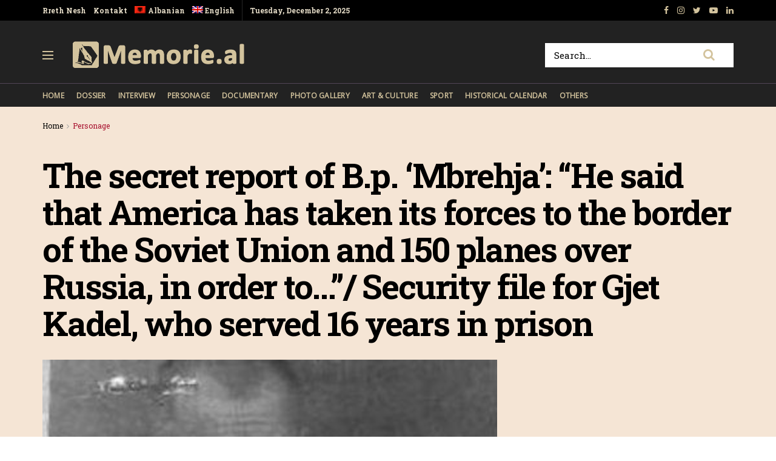

--- FILE ---
content_type: text/html; charset=UTF-8
request_url: https://memorie.al/en/the-secret-report-of-b-p-mbrehja-he-said-that-america-has-taken-its-forces-to-the-border-of-the-soviet-union-and-150-planes-over-russia-in-order-to-security-file-for-gjet-kadel-who-ser/
body_size: 27452
content:
<!doctype html>
<!--[if lt IE 7]> <html class="no-js lt-ie9 lt-ie8 lt-ie7" lang="en-US"> <![endif]-->
<!--[if IE 7]>    <html class="no-js lt-ie9 lt-ie8" lang="en-US"> <![endif]-->
<!--[if IE 8]>    <html class="no-js lt-ie9" lang="en-US"> <![endif]-->
<!--[if IE 9]>    <html class="no-js lt-ie10" lang="en-US"> <![endif]-->
<!--[if gt IE 8]><!--> <html class="no-js" lang="en-US"> <!--<![endif]-->
<head>
    <meta http-equiv="Content-Type" content="text/html; charset=UTF-8" />
    <!-- Global site tag (gtag.js) - Google Analytics -->
	<script async src="https://www.googletagmanager.com/gtag/js?id=UA-148042445-1"></script>
	<script>
	  window.dataLayer = window.dataLayer || [];
	  function gtag(){dataLayer.push(arguments);}
	  gtag('js', new Date());

	  gtag('config', 'UA-148042445-1');
	</script>
	<!-- Custom ADS "exoclick"-->
	<meta name="6a97888e-site-verification" content="b2a9a253240c5392552c25ecbc58f90e">
    <!-- generic sticky r2b2.io-->
    <script type="text/javascript" src="//delivery.r2b2.io/get/memorie.al/generic/sticky"></script>
    <!--script type='text/javascript' src='//peppy2lon1g1stalk.com/apu.php?zoneid=1803221'>
    </script-->
    
    <meta name='viewport' content='width=device-width, initial-scale=1, user-scalable=yes' />
    <link rel="profile" href="https://gmpg.org/xfn/11" />
    <link rel="pingback" href="https://memorie.al/xmlrpc.php" />
    <meta name="theme-color" content="#f5e5d5">
             <meta name="msapplication-navbutton-color" content="#f5e5d5">
             <meta name="apple-mobile-web-app-status-bar-style" content="#f5e5d5"><title>The secret report of B.p. &#8216;Mbrehja&#8217;: &#8220;He said that America has taken its forces to the border of the Soviet Union and 150 planes over Russia, in order to&#8230;&#8221;/ Security file for Gjet Kadel, who served 16 years in prison &#8211; Memorie.al</title>
<link rel="alternate" hreflang="sq" href="https://memorie.al/raporti-sekret-i-b-p-mbrehja-ai-tha-se-amerika-i-ka-cuar-forcat-ne-kufi-te-bashkimit-sovjetik-dhe-150-aeroplane-mbi-rusine-me-qellim-qe-dosja-e-sigurimit-pe/" />
<link rel="alternate" hreflang="en" href="https://memorie.al/en/the-secret-report-of-b-p-mbrehja-he-said-that-america-has-taken-its-forces-to-the-border-of-the-soviet-union-and-150-planes-over-russia-in-order-to-security-file-for-gjet-kadel-who-ser/" />
<meta property="og:type" content="article">
<meta property="og:title" content="The secret report of B.p. &#8216;Mbrehja&#8217;: &#8220;He said that America has taken its forces to the border of the Soviet Un">
<meta property="og:site_name" content="Memorie.al">
<meta property="og:description" content="By Gjet Kadeli             The first part Memorie.al/ publishes some archival documents issued by the Authority">
<meta property="og:url" content="https://memorie.al/en/the-secret-report-of-b-p-mbrehja-he-said-that-america-has-taken-its-forces-to-the-border-of-the-soviet-union-and-150-planes-over-russia-in-order-to-security-file-for-gjet-kadel-who-ser/">
<meta property="og:locale" content="en_US">
<meta property="og:image" content="https://memorie.al/wp-content/uploads/2023/03/d9af2d05-9102-40b4-a2a9-2c51ac426c78.jpg">
<meta property="og:image:height" content="550">
<meta property="og:image:width" content="750">
<meta property="article:published_time" content="2023-03-08T23:20:52+00:00">
<meta property="article:modified_time" content="2023-03-08T22:42:31+00:00">
<meta property="article:section" content="Personage">
<meta name="twitter:card" content="summary_large_image">
<meta name="twitter:title" content="The secret report of B.p. &#8216;Mbrehja&#8217;: &#8220;He said that America has taken its forces to the border of the Soviet Union and 150 planes over Russia, in order to&#8230;&#8221;/ Security file for Gjet Kadel, who served 16 years in prison">
<meta name="twitter:description" content="By Gjet Kadeli             The first part Memorie.al/ publishes some archival documents issued by the Authority">
<meta name="twitter:url" content="https://memorie.al/en/the-secret-report-of-b-p-mbrehja-he-said-that-america-has-taken-its-forces-to-the-border-of-the-soviet-union-and-150-planes-over-russia-in-order-to-security-file-for-gjet-kadel-who-ser/">
<meta name="twitter:site" content="">
<meta name="twitter:image:src" content="https://memorie.al/wp-content/uploads/2023/03/d9af2d05-9102-40b4-a2a9-2c51ac426c78.jpg">
<meta name="twitter:image:width" content="750">
<meta name="twitter:image:height" content="550">
            <script type="text/javascript"> var jnews_ajax_url = 'https://memorie.al/en/?ajax-request=jnews'; </script>
            <link rel='dns-prefetch' href='//www.googletagmanager.com' />
<link rel='dns-prefetch' href='//fonts.googleapis.com' />
<link rel='dns-prefetch' href='//s.w.org' />
<link rel='dns-prefetch' href='//pagead2.googlesyndication.com' />
<link rel="alternate" type="application/rss+xml" title="Memorie.al &raquo; Feed" href="https://memorie.al/en/feed/" />
<link rel="alternate" type="application/rss+xml" title="Memorie.al &raquo; Comments Feed" href="https://memorie.al/en/comments/feed/" />
<link rel="alternate" type="application/rss+xml" title="Memorie.al &raquo; The secret report of B.p. &#8216;Mbrehja&#8217;: &#8220;He said that America has taken its forces to the border of the Soviet Union and 150 planes over Russia, in order to&#8230;&#8221;/ Security file for Gjet Kadel, who served 16 years in prison Comments Feed" href="https://memorie.al/en/the-secret-report-of-b-p-mbrehja-he-said-that-america-has-taken-its-forces-to-the-border-of-the-soviet-union-and-150-planes-over-russia-in-order-to-security-file-for-gjet-kadel-who-ser/feed/" />
		<script type="text/javascript">
			window._wpemojiSettings = {"baseUrl":"https:\/\/s.w.org\/images\/core\/emoji\/11\/72x72\/","ext":".png","svgUrl":"https:\/\/s.w.org\/images\/core\/emoji\/11\/svg\/","svgExt":".svg","source":{"concatemoji":"https:\/\/memorie.al\/wp-includes\/js\/wp-emoji-release.min.js?ver=5.0"}};
			!function(a,b,c){function d(a,b){var c=String.fromCharCode;l.clearRect(0,0,k.width,k.height),l.fillText(c.apply(this,a),0,0);var d=k.toDataURL();l.clearRect(0,0,k.width,k.height),l.fillText(c.apply(this,b),0,0);var e=k.toDataURL();return d===e}function e(a){var b;if(!l||!l.fillText)return!1;switch(l.textBaseline="top",l.font="600 32px Arial",a){case"flag":return!(b=d([55356,56826,55356,56819],[55356,56826,8203,55356,56819]))&&(b=d([55356,57332,56128,56423,56128,56418,56128,56421,56128,56430,56128,56423,56128,56447],[55356,57332,8203,56128,56423,8203,56128,56418,8203,56128,56421,8203,56128,56430,8203,56128,56423,8203,56128,56447]),!b);case"emoji":return b=d([55358,56760,9792,65039],[55358,56760,8203,9792,65039]),!b}return!1}function f(a){var c=b.createElement("script");c.src=a,c.defer=c.type="text/javascript",b.getElementsByTagName("head")[0].appendChild(c)}var g,h,i,j,k=b.createElement("canvas"),l=k.getContext&&k.getContext("2d");for(j=Array("flag","emoji"),c.supports={everything:!0,everythingExceptFlag:!0},i=0;i<j.length;i++)c.supports[j[i]]=e(j[i]),c.supports.everything=c.supports.everything&&c.supports[j[i]],"flag"!==j[i]&&(c.supports.everythingExceptFlag=c.supports.everythingExceptFlag&&c.supports[j[i]]);c.supports.everythingExceptFlag=c.supports.everythingExceptFlag&&!c.supports.flag,c.DOMReady=!1,c.readyCallback=function(){c.DOMReady=!0},c.supports.everything||(h=function(){c.readyCallback()},b.addEventListener?(b.addEventListener("DOMContentLoaded",h,!1),a.addEventListener("load",h,!1)):(a.attachEvent("onload",h),b.attachEvent("onreadystatechange",function(){"complete"===b.readyState&&c.readyCallback()})),g=c.source||{},g.concatemoji?f(g.concatemoji):g.wpemoji&&g.twemoji&&(f(g.twemoji),f(g.wpemoji)))}(window,document,window._wpemojiSettings);
		</script>
		<!-- memorie.al/en is managing ads with Advanced Ads 1.53.2 --><script id="memor-ready">
			window.advanced_ads_ready=function(e,a){a=a||"complete";var d=function(e){return"interactive"===a?"loading"!==e:"complete"===e};d(document.readyState)?e():document.addEventListener("readystatechange",(function(a){d(a.target.readyState)&&e()}),{once:"interactive"===a})},window.advanced_ads_ready_queue=window.advanced_ads_ready_queue||[];		</script>
		<style type="text/css">
img.wp-smiley,
img.emoji {
	display: inline !important;
	border: none !important;
	box-shadow: none !important;
	height: 1em !important;
	width: 1em !important;
	margin: 0 .07em !important;
	vertical-align: -0.1em !important;
	background: none !important;
	padding: 0 !important;
}
</style>
<link rel='stylesheet' id='wp-block-library-css'  href='https://memorie.al/wp-includes/css/dist/block-library/style.min.css?ver=5.0' type='text/css' media='all' />
<link rel='stylesheet' id='jnews-previewslider-css'  href='https://memorie.al/wp-content/plugins/jnews-gallery/assets/css/previewslider.css' type='text/css' media='all' />
<link rel='stylesheet' id='jnews-previewslider-responsive-css'  href='https://memorie.al/wp-content/plugins/jnews-gallery/assets/css/previewslider-responsive.css' type='text/css' media='all' />
<link rel='stylesheet' id='wpml-menu-item-0-css'  href='//memorie.al/wp-content/plugins/sitepress-multilingual-cms/templates/language-switchers/menu-item/style.min.css?ver=1' type='text/css' media='all' />
<link rel='stylesheet' id='jeg_customizer_font-css'  href='//fonts.googleapis.com/css?family=Roboto+Slab%3Aregular%2C700%7COpen+Sans%3Areguler&#038;ver=1.0.0' type='text/css' media='all' />
<link rel='stylesheet' id='mediaelement-css'  href='https://memorie.al/wp-includes/js/mediaelement/mediaelementplayer-legacy.min.css?ver=4.2.6-78496d1' type='text/css' media='all' />
<link rel='stylesheet' id='wp-mediaelement-css'  href='https://memorie.al/wp-includes/js/mediaelement/wp-mediaelement.min.css?ver=5.0' type='text/css' media='all' />
<link rel='stylesheet' id='jnews-frontend-css'  href='https://memorie.al/wp-content/themes/memory/assets/dist/frontend.min.css?ver=5.0.3' type='text/css' media='all' />
<link rel='stylesheet' id='jnews-style-css'  href='https://memorie.al/wp-content/themes/memory/style.css?ver=5.0.3' type='text/css' media='all' />
<link rel='stylesheet' id='jnews-darkmode-css'  href='https://memorie.al/wp-content/themes/memory/assets/css/darkmode.css?ver=5.0.3' type='text/css' media='all' />
<link rel='stylesheet' id='jnews-scheme-css'  href='https://memorie.al/wp-content/themes/memory/data/import/morningnews/scheme.css?ver=5.0.3' type='text/css' media='all' />
<link rel='stylesheet' id='jeg-dynamic-style-css'  href='https://memorie.al/wp-content/uploads/jeg/jeg-7EixgQ3Uce.css?ver=1.0.0' type='text/css' media='all' />
<link rel='stylesheet' id='jnews-social-login-style-css'  href='https://memorie.al/wp-content/plugins/jnews-social-login/assets/css/plugin.css?ver=5.0.0' type='text/css' media='all' />
<link rel='stylesheet' id='jnews-select-share-css'  href='https://memorie.al/wp-content/plugins/jnews-social-share/assets/css/plugin.css' type='text/css' media='all' />
<link rel='stylesheet' id='jnews-weather-style-css'  href='https://memorie.al/wp-content/plugins/jnews-weather/assets/css/plugin.css?ver=5.0.1' type='text/css' media='all' />
<script type='text/javascript' src='https://memorie.al/wp-includes/js/jquery/jquery.js?ver=1.12.4'></script>
<script type='text/javascript' src='https://memorie.al/wp-includes/js/jquery/jquery-migrate.min.js?ver=1.4.1'></script>
<script type='text/javascript' src='https://memorie.al/wp-content/plugins/jnews-gallery/assets/js/jquery.previewslider.js'></script>
<script type='text/javascript'>
var mejsL10n = {"language":"en","strings":{"mejs.install-flash":"You are using a browser that does not have Flash player enabled or installed. Please turn on your Flash player plugin or download the latest version from https:\/\/get.adobe.com\/flashplayer\/","mejs.fullscreen-off":"Turn off Fullscreen","mejs.fullscreen-on":"Go Fullscreen","mejs.download-video":"Download Video","mejs.fullscreen":"Fullscreen","mejs.time-jump-forward":["Jump forward 1 second","Jump forward %1 seconds"],"mejs.loop":"Toggle Loop","mejs.play":"Play","mejs.pause":"Pause","mejs.close":"Close","mejs.time-slider":"Time Slider","mejs.time-help-text":"Use Left\/Right Arrow keys to advance one second, Up\/Down arrows to advance ten seconds.","mejs.time-skip-back":["Skip back 1 second","Skip back %1 seconds"],"mejs.captions-subtitles":"Captions\/Subtitles","mejs.captions-chapters":"Chapters","mejs.none":"None","mejs.mute-toggle":"Mute Toggle","mejs.volume-help-text":"Use Up\/Down Arrow keys to increase or decrease volume.","mejs.unmute":"Unmute","mejs.mute":"Mute","mejs.volume-slider":"Volume Slider","mejs.video-player":"Video Player","mejs.audio-player":"Audio Player","mejs.ad-skip":"Skip ad","mejs.ad-skip-info":["Skip in 1 second","Skip in %1 seconds"],"mejs.source-chooser":"Source Chooser","mejs.stop":"Stop","mejs.speed-rate":"Speed Rate","mejs.live-broadcast":"Live Broadcast","mejs.afrikaans":"Afrikaans","mejs.albanian":"Albanian","mejs.arabic":"Arabic","mejs.belarusian":"Belarusian","mejs.bulgarian":"Bulgarian","mejs.catalan":"Catalan","mejs.chinese":"Chinese","mejs.chinese-simplified":"Chinese (Simplified)","mejs.chinese-traditional":"Chinese (Traditional)","mejs.croatian":"Croatian","mejs.czech":"Czech","mejs.danish":"Danish","mejs.dutch":"Dutch","mejs.english":"English","mejs.estonian":"Estonian","mejs.filipino":"Filipino","mejs.finnish":"Finnish","mejs.french":"French","mejs.galician":"Galician","mejs.german":"German","mejs.greek":"Greek","mejs.haitian-creole":"Haitian Creole","mejs.hebrew":"Hebrew","mejs.hindi":"Hindi","mejs.hungarian":"Hungarian","mejs.icelandic":"Icelandic","mejs.indonesian":"Indonesian","mejs.irish":"Irish","mejs.italian":"Italian","mejs.japanese":"Japanese","mejs.korean":"Korean","mejs.latvian":"Latvian","mejs.lithuanian":"Lithuanian","mejs.macedonian":"Macedonian","mejs.malay":"Malay","mejs.maltese":"Maltese","mejs.norwegian":"Norwegian","mejs.persian":"Persian","mejs.polish":"Polish","mejs.portuguese":"Portuguese","mejs.romanian":"Romanian","mejs.russian":"Russian","mejs.serbian":"Serbian","mejs.slovak":"Slovak","mejs.slovenian":"Slovenian","mejs.spanish":"Spanish","mejs.swahili":"Swahili","mejs.swedish":"Swedish","mejs.tagalog":"Tagalog","mejs.thai":"Thai","mejs.turkish":"Turkish","mejs.ukrainian":"Ukrainian","mejs.vietnamese":"Vietnamese","mejs.welsh":"Welsh","mejs.yiddish":"Yiddish"}};
</script>
<script type='text/javascript' src='https://memorie.al/wp-includes/js/mediaelement/mediaelement-and-player.min.js?ver=4.2.6-78496d1'></script>
<script type='text/javascript' src='https://memorie.al/wp-includes/js/mediaelement/mediaelement-migrate.min.js?ver=5.0'></script>
<script type='text/javascript'>
/* <![CDATA[ */
var _wpmejsSettings = {"pluginPath":"\/wp-includes\/js\/mediaelement\/","classPrefix":"mejs-","stretching":"responsive"};
/* ]]> */
</script>

<!-- Google Analytics snippet added by Site Kit -->
<script type='text/javascript' src='https://www.googletagmanager.com/gtag/js?id=G-M4BDS69NJX' async></script>
<script type='text/javascript'>
window.dataLayer = window.dataLayer || [];function gtag(){dataLayer.push(arguments);}
gtag("js", new Date());
gtag("set", "developer_id.dZTNiMT", true);
gtag("config", "G-M4BDS69NJX");
</script>

<!-- End Google Analytics snippet added by Site Kit -->
<link rel='https://api.w.org/' href='https://memorie.al/en/wp-json/' />
<link rel="EditURI" type="application/rsd+xml" title="RSD" href="https://memorie.al/xmlrpc.php?rsd" />
<link rel="wlwmanifest" type="application/wlwmanifest+xml" href="https://memorie.al/wp-includes/wlwmanifest.xml" /> 
<meta name="generator" content="WordPress 5.0" />
<link rel="canonical" href="https://memorie.al/en/" />
<link rel='shortlink' href='https://memorie.al/en/?p=97204' />
<link rel="alternate" type="application/json+oembed" href="https://memorie.al/en/wp-json/oembed/1.0/embed?url=https%3A%2F%2Fmemorie.al%2Fen%2Fthe-secret-report-of-b-p-mbrehja-he-said-that-america-has-taken-its-forces-to-the-border-of-the-soviet-union-and-150-planes-over-russia-in-order-to-security-file-for-gjet-kadel-who-ser%2F" />
<link rel="alternate" type="text/xml+oembed" href="https://memorie.al/en/wp-json/oembed/1.0/embed?url=https%3A%2F%2Fmemorie.al%2Fen%2Fthe-secret-report-of-b-p-mbrehja-he-said-that-america-has-taken-its-forces-to-the-border-of-the-soviet-union-and-150-planes-over-russia-in-order-to-security-file-for-gjet-kadel-who-ser%2F&#038;format=xml" />
<meta name="generator" content="WPML ver:4.4.12 stt:48,1;" />
<meta name="generator" content="Site Kit by Google 1.70.0" />
<!-- Google AdSense snippet added by Site Kit -->
<meta name="google-adsense-platform-account" content="ca-host-pub-2644536267352236">
<meta name="google-adsense-platform-domain" content="sitekit.withgoogle.com">
<!-- End Google AdSense snippet added by Site Kit -->
<meta name="generator" content="Powered by WPBakery Page Builder - drag and drop page builder for WordPress."/>

<!-- Google AdSense snippet added by Site Kit -->
<script  async src="https://pagead2.googlesyndication.com/pagead/js/adsbygoogle.js?client=ca-pub-1242030791402686" crossorigin="anonymous"></script>

<!-- End Google AdSense snippet added by Site Kit -->
<script type='application/ld+json'>{"@context":"http:\/\/schema.org","@type":"Organization","@id":"https:\/\/memorie.al\/#organization","url":"https:\/\/memorie.al\/","name":"Memorie.al","logo":{"@type":"ImageObject","url":"https:\/\/memorie.al\/wp-content\/uploads\/2020\/04\/light_memorie_logo.png"},"sameAs":["https:\/\/www.facebook.com\/memorie.al\/","#","https:\/\/www.youtube.com\/channel\/UCp2UNviLqUz1YNN22O5iRBA","#"]}</script>
<script type='application/ld+json'>{"@context":"http:\/\/schema.org","@type":"WebSite","@id":"https:\/\/memorie.al\/#website","url":"https:\/\/memorie.al\/","name":"Memorie.al","potentialAction":{"@type":"SearchAction","target":"https:\/\/memorie.al\/?s={search_term_string}","query-input":"required name=search_term_string"}}</script>
<link rel="icon" href="https://memorie.al/wp-content/uploads/2019/08/cropped-favicon_memory-32x32.png" sizes="32x32" />
<link rel="icon" href="https://memorie.al/wp-content/uploads/2019/08/cropped-favicon_memory-192x192.png" sizes="192x192" />
<link rel="apple-touch-icon-precomposed" href="https://memorie.al/wp-content/uploads/2019/08/cropped-favicon_memory-180x180.png" />
<meta name="msapplication-TileImage" content="https://memorie.al/wp-content/uploads/2019/08/cropped-favicon_memory-270x270.png" />
		<style type="text/css" id="wp-custom-css">
			.jeg_menu_style_1 > li{padding-right:20px}
.jeg_header .jeg_menu.jeg_main_menu > li > a,
.jeg_midbar.dark .jeg_nav_icon .jeg_mobile_toggle{color: #d3c39d;}
.jeg_header .jeg_menu.jeg_main_menu > li > a:hover{color:#776437;}
.jeg_midbar .jeg_search_wrapper .jeg_search_button{background:#fff;}
.fa-search{font-size:20px!important;}
input:not([type=submit]){    border: 1px solid #ffffff;}
input:not([type=submit]):focus{border-color: #fff;box-shadow: none;}
.jeg_midbar .jeg_search_wrapper .jeg_search_button :hover{color:#776437;}
.entry-header .jeg_post_subtitle, .jeg_share_stats .sharetext, .jeg_share_count .counts, .jeg_share_stats .counts{color:#000;}
.entry-content .pullquote:after, .entry-content .pullquote:before{background:#776437;}
.entry-content blockquote, .wp-caption .wp-caption-text, .jeg_prevnext_post span, .jeg_post_meta, #breadcrumbs .breadcrumb_last_link a{color:#a60c2a;}
.jnews_inline_related_post{background: #f7f7f736;}
.jeg_prevnext_post h3{border-left: none;padding-left:0;}
.jeg_prevnext_post{border-top:none;border-bottom:none;}
.jeg_block_heading_1{ border-bottom: 2px solid #a60c2a;}
.comment-respond{border-top: 2px solid #a60c2a;}
textarea, input:not([type=submit]){background: #00000024;border:none;}
.jeg_midbar .jeg_search_no_expand .jeg_search_input{background:#fff;}
.jeg_cat_subtitle{    color: #222222;}
.jeg_readmore{    border: 1px solid #766437;}
.jeg_footer_6 .jeg_footer_primary{max-width:1000px}
@media screen and (min-width: 640px){
	.footer_logo img{max-width: 24%;}}
.jscroll-to-top{right:0;bottom:0}
.jscroll-to-top>a{background: #222222;border: none;    opacity: 1;border-radius: 0;color:#d3c39d;    box-shadow: none;}
.jeg_pl_md_2{border-bottom: none;padding-bottom: 0;}
.jeg_archive_search{padding:0;}
.jeg_share_button .jeg_btn-toggle{background: #766437;}
.jeg_slider_type_5 .jeg_slide_caption .jeg_post_category a{background: #a60c2a;    padding: 4px 6px 3px;}
.jeg_post.format-gallery .jeg_thumb:after{    opacity: .3;}
.jeg_share_button span.count{display:none;}
.logged-in .jeg_share_button span.count{display:inline;}
.jeg_footer .jeg_footer_content a{text-decoration: underline;}

.jeg_postblock_5 .jeg_thumb .jeg_post_category a, .jeg_thumb .jeg_post_category a,
.jeg_slider_type_5 .jeg_slide_caption .jeg_post_category a {
    font-size: 16px;
    line-height: 16px;
}
ol {
	font-size: 20px;
  line-height: 1.8;
  color: #000000;
}
::marker {
    font-weight: 900;
}		</style>
	<noscript><style> .wpb_animate_when_almost_visible { opacity: 1; }</style></noscript>    
    <meta name="clckd" content="0c9bcac559b3503dab3b47a6bbf72489" />
    <meta name="inxysmart-verification" content="1770ae9e1b6bc9f5fd2841f141557ffb">
    <meta name="facebook-domain-verification" content="wbb7c4iq0vrhaxw4qrlfujl4fb10jb" />
    <meta property="fb:pages" content="112729043451985" />
    <meta name="description" content="Memorie.al është një portal dossier me karakter historik, që synon të sjellë nëpërmjet publikimit të dëshmive dhe fakteve arkivore, nxjerrjen në pah, të së kaluarës së Shqipërisë komunise." />
    <!-- One Signal --> 
    <script src="https://cdn.onesignal.com/sdks/web/v16/OneSignalSDK.page.js" defer></script>
        <script>
          window.OneSignalDeferred = window.OneSignalDeferred || [];
          OneSignalDeferred.push(function(OneSignal) {
            OneSignal.init({
              appId: "412455ea-924f-425e-a0d6-c310d183b224",
              safari_web_id: "web.onesignal.auto.57017041-c410-4b69-86f6-455278402f0c",
              notifyButton: {
                enable: true,
              },
            });
          });
        </script>
    <!-- One Signal End --> 
</head>
<body class="post-template-default single single-post postid-97204 single-format-gallery jeg_single_tpl_2 jnews jsc_normal wpb-js-composer js-comp-ver-6.3.0 vc_responsive aa-prefix-memor-">
    <!-- Boost code 
    <noscript><iframe src="https://www.googletagmanager.com/ns.html?id=GTM-5TJ4T7W"
    height="0" width="0" style="display:none;visibility:hidden"></iframe></noscript>
    -->
        <!-- 
    <app-interstitial id="352"></app-interstitial><script async src="https://static.boostcdn.net/js/interstitial.js"></script>
    -->
    <!-- 
    <b-int id="352"></b-int><script async src='https://static.boostcdn.net/js/int.js'></script>
    -->
    

    <div class="jeg_ad jeg_ad_top jnews_header_top_ads">
        <div class='ads-wrapper  '></div>    </div>

    <!-- The Main Wrapper
    ============================================= -->
    <div class="jeg_viewport">

        
        <div class="jeg_header_wrapper">
            <div class="jeg_header_instagram_wrapper">
    </div>

<!-- HEADER -->
<div class="jeg_header normal">
    <div class="jeg_topbar jeg_container dark">
    <div class="container">
        <div class="jeg_nav_row">
            
                <div class="jeg_nav_col jeg_nav_left  jeg_nav_grow">
                    <div class="item_wrap jeg_nav_alignleft">
                        <div class="jeg_nav_item">
	<ul class="jeg_menu jeg_top_menu"><li id="menu-item-118" class="menu-item menu-item-type-custom menu-item-object-custom menu-item-118"><a href="#">Rreth Nesh</a></li>
<li id="menu-item-946" class="menu-item menu-item-type-custom menu-item-object-custom menu-item-946"><a href="#">Kontakt</a></li>
<li id="menu-item-wpml-ls-32-sq" class="menu-item wpml-ls-slot-32 wpml-ls-item wpml-ls-item-sq wpml-ls-menu-item wpml-ls-first-item menu-item-type-wpml_ls_menu_item menu-item-object-wpml_ls_menu_item menu-item-wpml-ls-32-sq"><a title="Albanian" href="https://memorie.al/raporti-sekret-i-b-p-mbrehja-ai-tha-se-amerika-i-ka-cuar-forcat-ne-kufi-te-bashkimit-sovjetik-dhe-150-aeroplane-mbi-rusine-me-qellim-qe-dosja-e-sigurimit-pe/"><img
            class="wpml-ls-flag"
            src="https://memorie.al/wp-content/plugins/sitepress-multilingual-cms/res/flags/sq.png"
            alt=""
            
            
    /><span class="wpml-ls-display">Albanian</span></a></li>
<li id="menu-item-wpml-ls-32-en" class="menu-item wpml-ls-slot-32 wpml-ls-item wpml-ls-item-en wpml-ls-current-language wpml-ls-menu-item wpml-ls-last-item menu-item-type-wpml_ls_menu_item menu-item-object-wpml_ls_menu_item menu-item-wpml-ls-32-en"><a title="English" href="https://memorie.al/en/the-secret-report-of-b-p-mbrehja-he-said-that-america-has-taken-its-forces-to-the-border-of-the-soviet-union-and-150-planes-over-russia-in-order-to-security-file-for-gjet-kadel-who-ser/"><img
            class="wpml-ls-flag"
            src="https://memorie.al/wp-content/plugins/sitepress-multilingual-cms/res/flags/en.png"
            alt=""
            
            
    /><span class="wpml-ls-display">English</span></a></li>
</ul></div><div class="jeg_nav_item jeg_top_date">
    Tuesday, December 2, 2025</div>                    </div>
                </div>

                
                <div class="jeg_nav_col jeg_nav_center  jeg_nav_normal">
                    <div class="item_wrap jeg_nav_aligncenter">
                                            </div>
                </div>

                
                <div class="jeg_nav_col jeg_nav_right  jeg_nav_normal">
                    <div class="item_wrap jeg_nav_alignright">
                        			<div class="jeg_nav_item socials_widget jeg_social_icon_block nobg">
			    <a href="https://www.facebook.com/memorie.al/" target='_blank' class="jeg_facebook"><i class="fa fa-facebook"></i> </a><a href="#" target='_blank' class="jeg_instagram"><i class="fa fa-instagram"></i> </a><a href="" target='_blank' class="jeg_twitter"><i class="fa fa-twitter"></i> </a><a href="https://www.youtube.com/channel/UCp2UNviLqUz1YNN22O5iRBA" target='_blank' class="jeg_youtube"><i class="fa fa-youtube-play"></i> </a><a href="#" target='_blank' class="jeg_linkedin"><i class="fa fa-linkedin"></i> </a>			</div>
			                    </div>
                </div>

                        </div>
    </div>
</div><!-- /.jeg_container --><div class="jeg_midbar jeg_container dark">
    <div class="container">
        <div class="jeg_nav_row">
            
                <div class="jeg_nav_col jeg_nav_left jeg_nav_normal">
                    <div class="item_wrap jeg_nav_alignleft">
                        <div class="jeg_nav_item jeg_nav_icon">
    <a href="#" class="toggle_btn jeg_mobile_toggle">
    	<span></span><span></span><span></span>
    </a>
</div><div class="jeg_nav_item jeg_logo jeg_desktop_logo">
			<div class="site-title">
	    	<a href="https://memorie.al/en/" style="padding: 0 0 0 0;">
	    	    <img class='jeg_logo_img' src="https://memorie.al/wp-content/uploads/2020/04/light_memorie_logo.png" srcset="https://memorie.al/wp-content/uploads/2020/04/light_memorie_logo.png 1x, https://memorie.al/wp-content/uploads/2020/04/light_memorie_logo.png 2x" alt="Memorie.al"data-light-src="https://memorie.al/wp-content/uploads/2020/04/light_memorie_logo.png" data-light-srcset="https://memorie.al/wp-content/uploads/2020/04/light_memorie_logo.png 1x, https://memorie.al/wp-content/uploads/2020/04/light_memorie_logo.png 2x" data-dark-src="https://memorie.al/wp-content/uploads/2020/04/light_memorie_logo.png" data-dark-srcset="https://memorie.al/wp-content/uploads/2020/04/light_memorie_logo.png 1x, https://memorie.al/wp-content/uploads/2020/04/light_memorie_logo.png 2x">	    	</a>
	    </div>
	</div>                    </div>
                </div>

                
                <div class="jeg_nav_col jeg_nav_center jeg_nav_normal">
                    <div class="item_wrap jeg_nav_aligncenter">
                                            </div>
                </div>

                
                <div class="jeg_nav_col jeg_nav_right jeg_nav_grow">
                    <div class="item_wrap jeg_nav_alignright">
                        <!-- Search Form -->
<div class="jeg_nav_item jeg_nav_search">
	<div class="jeg_search_wrapper jeg_search_no_expand square">
	    <a href="#" class="jeg_search_toggle"><i class="fa fa-search"></i></a>
	    <form action="https://memorie.al/en/" method="get" class="jeg_search_form" target="_top">
    <input name="s" class="jeg_search_input" placeholder="Search..." type="text" value="" autocomplete="off">
    <button type="submit" class="jeg_search_button btn"><i class="fa fa-search"></i></button>
</form>
<!-- jeg_search_hide with_result no_result -->
<div class="jeg_search_result jeg_search_hide with_result">
    <div class="search-result-wrapper">
    </div>
    <div class="search-link search-noresult">
        No Result    </div>
    <div class="search-link search-all-button">
        <i class="fa fa-search"></i> View All Result    </div>
</div>	</div>
</div>                    </div>
                </div>

                        </div>
    </div>
</div><div class="jeg_bottombar jeg_navbar jeg_container jeg_navbar_wrapper jeg_navbar_normal jeg_navbar_dark">
    <div class="container">
        <div class="jeg_nav_row">
            
                <div class="jeg_nav_col jeg_nav_left jeg_nav_grow">
                    <div class="item_wrap jeg_nav_alignleft">
                        <div class="jeg_main_menu_wrapper">
<div class="jeg_nav_item jeg_mainmenu_wrap"><ul class="jeg_menu jeg_main_menu jeg_menu_style_1" data-animation="none"><li id="menu-item-9387" class="menu-item menu-item-type-post_type menu-item-object-page menu-item-home menu-item-9387 bgnav" data-item-row="default" ><a href="https://memorie.al/en/">Home</a></li>
<li id="menu-item-9388" class="menu-item menu-item-type-taxonomy menu-item-object-category menu-item-9388 bgnav" data-item-row="default" ><a href="https://memorie.al/en/kategoria/dossier-en/">Dossier</a></li>
<li id="menu-item-9389" class="menu-item menu-item-type-taxonomy menu-item-object-category menu-item-9389 bgnav" data-item-row="default" ><a href="https://memorie.al/en/kategoria/interview/">Interview</a></li>
<li id="menu-item-9390" class="menu-item menu-item-type-taxonomy menu-item-object-category current-post-ancestor current-menu-parent current-post-parent menu-item-9390 bgnav" data-item-row="default" ><a href="https://memorie.al/en/kategoria/personage/">Personage</a></li>
<li id="menu-item-9391" class="menu-item menu-item-type-taxonomy menu-item-object-category menu-item-9391 bgnav" data-item-row="default" ><a href="https://memorie.al/en/kategoria/documentary/">Documentary</a></li>
<li id="menu-item-9392" class="menu-item menu-item-type-taxonomy menu-item-object-category menu-item-9392 bgnav" data-item-row="default" ><a href="https://memorie.al/en/kategoria/photo-gallery/">Photo Gallery</a></li>
<li id="menu-item-9393" class="menu-item menu-item-type-taxonomy menu-item-object-category menu-item-9393 bgnav" data-item-row="default" ><a href="https://memorie.al/en/kategoria/art-culture/">Art &#038; Culture</a></li>
<li id="menu-item-9394" class="menu-item menu-item-type-taxonomy menu-item-object-category menu-item-9394 bgnav" data-item-row="default" ><a href="https://memorie.al/en/kategoria/sport-en/">Sport</a></li>
<li id="menu-item-9395" class="menu-item menu-item-type-taxonomy menu-item-object-category menu-item-9395 bgnav" data-item-row="default" ><a href="https://memorie.al/en/kategoria/historical-calendar/">Historical calendar</a></li>
<li id="menu-item-12786" class="menu-item menu-item-type-taxonomy menu-item-object-category menu-item-12786 bgnav" data-item-row="default" ><a href="https://memorie.al/en/kategoria/others/">Others</a></li>
</ul></div></div>
                    </div>
                </div>

                
                <div class="jeg_nav_col jeg_nav_center jeg_nav_normal">
                    <div class="item_wrap jeg_nav_aligncenter">
                                            </div>
                </div>

                
                <div class="jeg_nav_col jeg_nav_right jeg_nav_normal">
                    <div class="item_wrap jeg_nav_alignright">
                                            </div>
                </div>

                        </div>
    </div>
</div></div><!-- /.jeg_header -->        </div>

        <div class="jeg_header_sticky">
            <div class="sticky_blankspace"></div>
<div class="jeg_header normal">
    <div class="jeg_container">
        <div data-mode="scroll" class="jeg_stickybar jeg_navbar jeg_navbar_wrapper jeg_navbar_normal jeg_navbar_dark">
            <div class="container">
    <div class="jeg_nav_row">
        
            <div class="jeg_nav_col jeg_nav_left jeg_nav_grow">
                <div class="item_wrap jeg_nav_alignleft">
                    <div class="jeg_main_menu_wrapper">
<div class="jeg_nav_item jeg_mainmenu_wrap"><ul class="jeg_menu jeg_main_menu jeg_menu_style_1" data-animation="none"><li class="menu-item menu-item-type-post_type menu-item-object-page menu-item-home menu-item-9387 bgnav" data-item-row="default" ><a href="https://memorie.al/en/">Home</a></li>
<li class="menu-item menu-item-type-taxonomy menu-item-object-category menu-item-9388 bgnav" data-item-row="default" ><a href="https://memorie.al/en/kategoria/dossier-en/">Dossier</a></li>
<li class="menu-item menu-item-type-taxonomy menu-item-object-category menu-item-9389 bgnav" data-item-row="default" ><a href="https://memorie.al/en/kategoria/interview/">Interview</a></li>
<li class="menu-item menu-item-type-taxonomy menu-item-object-category current-post-ancestor current-menu-parent current-post-parent menu-item-9390 bgnav" data-item-row="default" ><a href="https://memorie.al/en/kategoria/personage/">Personage</a></li>
<li class="menu-item menu-item-type-taxonomy menu-item-object-category menu-item-9391 bgnav" data-item-row="default" ><a href="https://memorie.al/en/kategoria/documentary/">Documentary</a></li>
<li class="menu-item menu-item-type-taxonomy menu-item-object-category menu-item-9392 bgnav" data-item-row="default" ><a href="https://memorie.al/en/kategoria/photo-gallery/">Photo Gallery</a></li>
<li class="menu-item menu-item-type-taxonomy menu-item-object-category menu-item-9393 bgnav" data-item-row="default" ><a href="https://memorie.al/en/kategoria/art-culture/">Art &#038; Culture</a></li>
<li class="menu-item menu-item-type-taxonomy menu-item-object-category menu-item-9394 bgnav" data-item-row="default" ><a href="https://memorie.al/en/kategoria/sport-en/">Sport</a></li>
<li class="menu-item menu-item-type-taxonomy menu-item-object-category menu-item-9395 bgnav" data-item-row="default" ><a href="https://memorie.al/en/kategoria/historical-calendar/">Historical calendar</a></li>
<li class="menu-item menu-item-type-taxonomy menu-item-object-category menu-item-12786 bgnav" data-item-row="default" ><a href="https://memorie.al/en/kategoria/others/">Others</a></li>
</ul></div></div>
                </div>
            </div>

            
            <div class="jeg_nav_col jeg_nav_center jeg_nav_normal">
                <div class="item_wrap jeg_nav_aligncenter">
                                    </div>
            </div>

            
            <div class="jeg_nav_col jeg_nav_right jeg_nav_normal">
                <div class="item_wrap jeg_nav_alignright">
                    <!-- Search Icon -->
<div class="jeg_nav_item jeg_search_wrapper search_icon jeg_search_modal_expand">
    <a href="#" class="jeg_search_toggle"><i class="fa fa-search"></i></a>
    <form action="https://memorie.al/en/" method="get" class="jeg_search_form" target="_top">
    <input name="s" class="jeg_search_input" placeholder="Search..." type="text" value="" autocomplete="off">
    <button type="submit" class="jeg_search_button btn"><i class="fa fa-search"></i></button>
</form>
<!-- jeg_search_hide with_result no_result -->
<div class="jeg_search_result jeg_search_hide with_result">
    <div class="search-result-wrapper">
    </div>
    <div class="search-link search-noresult">
        No Result    </div>
    <div class="search-link search-all-button">
        <i class="fa fa-search"></i> View All Result    </div>
</div></div>                </div>
            </div>

                </div>
</div>        </div>
    </div>
</div>
        </div>

        <div class="jeg_navbar_mobile_wrapper">
            <div class="jeg_navbar_mobile" data-mode="scroll">
    <div class="jeg_mobile_bottombar jeg_mobile_midbar jeg_container normal">
    <div class="container">
        <div class="jeg_nav_row">
            
                <div class="jeg_nav_col jeg_nav_left jeg_nav_normal">
                    <div class="item_wrap jeg_nav_alignleft">
                        <div class="jeg_nav_item">
    <a href="#" class="toggle_btn jeg_mobile_toggle"><i class="fa fa-bars"></i></a>
</div>                    </div>
                </div>

                
                <div class="jeg_nav_col jeg_nav_center jeg_nav_grow">
                    <div class="item_wrap jeg_nav_aligncenter">
                        <div class="jeg_nav_item jeg_mobile_logo">
			<div class="site-title">
	    	<a href="https://memorie.al/en/">
		        <img class='jeg_logo_img' src="https://memorie.al/wp-content/uploads/2019/09/dark_memorie_logo.png" srcset="https://memorie.al/wp-content/uploads/2019/09/dark_memorie_logo.png 1x, https://memorie.al/wp-content/uploads/2019/09/dark_memorie_logo.png 2x" alt="Memorie.al"data-light-src="https://memorie.al/wp-content/uploads/2019/09/dark_memorie_logo.png" data-light-srcset="https://memorie.al/wp-content/uploads/2019/09/dark_memorie_logo.png 1x, https://memorie.al/wp-content/uploads/2019/09/dark_memorie_logo.png 2x" data-dark-src="https://memorie.al/wp-content/uploads/2019/09/dark_memorie_logo.png" data-dark-srcset="https://memorie.al/wp-content/uploads/2019/09/dark_memorie_logo.png 1x, https://memorie.al/wp-content/uploads/2019/09/dark_memorie_logo.png 2x">		    </a>
	    </div>
	</div>                    </div>
                </div>

                
                <div class="jeg_nav_col jeg_nav_right jeg_nav_normal">
                    <div class="item_wrap jeg_nav_alignright">
                        <div class="jeg_nav_item jeg_search_wrapper jeg_search_popup_expand">
    <a href="#" class="jeg_search_toggle"><i class="fa fa-search"></i></a>
	<form action="https://memorie.al/en/" method="get" class="jeg_search_form" target="_top">
    <input name="s" class="jeg_search_input" placeholder="Search..." type="text" value="" autocomplete="off">
    <button type="submit" class="jeg_search_button btn"><i class="fa fa-search"></i></button>
</form>
<!-- jeg_search_hide with_result no_result -->
<div class="jeg_search_result jeg_search_hide with_result">
    <div class="search-result-wrapper">
    </div>
    <div class="search-link search-noresult">
        No Result    </div>
    <div class="search-link search-all-button">
        <i class="fa fa-search"></i> View All Result    </div>
</div></div>                    </div>
                </div>

                        </div>
    </div>
</div></div>
<div class="sticky_blankspace" style="height: 60px;"></div>        </div>    <div class="post-wrapper">

        <div class="post-wrap" >

            
            <div class="jeg_main ">
                <div class="jeg_container">
                    <div class="jeg_content jeg_singlepage">
    <div class="container">

        <div class="jeg_ad jeg_article_top jnews_article_top_ads">
            <div class='ads-wrapper  '></div>        </div>

        
                        <div class="jeg_breadcrumbs jeg_breadcrumb_container">
                <div id="breadcrumbs"><span class="">
                <a href="https://memorie.al/en/">Home</a>
            </span><i class="fa fa-angle-right"></i><span class="breadcrumb_last_link">
                <a href="https://memorie.al/en/kategoria/personage/">Personage</a>
            </span></div>            </div>
                        
            <!-- R2B2 Native ADS -->
            <div style="padding-bottom:20px;" id="AdTrackGeneric970x250Desktop"></div>
            <script type="text/javascript" src="//delivery.r2b2.io/get/memorie.al/generic/970x250"></script>
            <!-- End R2B2 Native ADS -->
            
            <div class="entry-header">
	            
                <h1 class="jeg_post_title">The secret report of B.p. &#8216;Mbrehja&#8217;: &#8220;He said that America has taken its forces to the border of the Soviet Union and 150 planes over Russia, in order to&#8230;&#8221;/ Security file for Gjet Kadel, who served 16 years in prison</h1>

                
                <div class="jeg_meta_container"></div>
            </div>

            <div class="row">
                <div class="jeg_main_content col-md-8">

                    <div class="jeg_inner_content">
                        <div class="jeg_featured thumbnail-container size-500"><div class="featured_gallery jeg_owlslider owl-carousel"><a href="https://memorie.al/wp-content/uploads/2023/03/Gjet-Kadeli-1.jpg?v=1678312771"><div class="thumbnail-container size-500 "><img width="353" height="375" src="https://memorie.al/wp-content/themes/memory/assets/img/jeg-empty.png" class="attachment-jnews-750x375 size-jnews-750x375 owl-lazy" alt="Raporti sekret i B.p. ‘Mbrehja’: “Ai tha se Amerika, i ka çuar forcat në kufi të Bashkimit Sovjetik dhe 150 aeroplanë mbi Rusinë, me qëllim që&#8230;”/ Dosja e Sigurimit për Gjet Kadelin, që vuajti 16 vjet burg" data-src="https://memorie.al/wp-content/uploads/2023/03/Gjet-Kadeli-1-353x375.jpg?v=1678312771" /></div></a><a href="https://memorie.al/wp-content/uploads/2023/03/Gjet-Kadeli-ma.jpg?v=1678312847"><div class="thumbnail-container size-500 "><img width="549" height="375" src="https://memorie.al/wp-content/themes/memory/assets/img/jeg-empty.png" class="attachment-jnews-750x375 size-jnews-750x375 owl-lazy" alt="Raporti sekret i B.p. ‘Mbrehja’: “Ai tha se Amerika, i ka çuar forcat në kufi të Bashkimit Sovjetik dhe 150 aeroplanë mbi Rusinë, me qëllim që&#8230;”/ Dosja e Sigurimit për Gjet Kadelin, që vuajti 16 vjet burg" data-src="https://memorie.al/wp-content/uploads/2023/03/Gjet-Kadeli-ma-549x375.jpg?v=1678312847" /></div></a><a href="https://memorie.al/wp-content/uploads/2023/03/9f324482-3e3e-4b3a-9e58-caece6177192.jpg?v=1678313215"><div class="thumbnail-container size-500 "><img width="750" height="375" src="https://memorie.al/wp-content/themes/memory/assets/img/jeg-empty.png" class="attachment-jnews-750x375 size-jnews-750x375 owl-lazy" alt="Raporti sekret i B.p. ‘Mbrehja’: “Ai tha se Amerika, i ka çuar forcat në kufi të Bashkimit Sovjetik dhe 150 aeroplanë mbi Rusinë, me qëllim që&#8230;”/ Dosja e Sigurimit për Gjet Kadelin, që vuajti 16 vjet burg" data-src="https://memorie.al/wp-content/uploads/2023/03/9f324482-3e3e-4b3a-9e58-caece6177192-750x375.jpg?v=1678313215" /></div></a><a href="https://memorie.al/wp-content/uploads/2023/03/Fax.1.jpg?v=1678312508"><div class="thumbnail-container size-500 "><img width="493" height="375" src="https://memorie.al/wp-content/themes/memory/assets/img/jeg-empty.png" class="attachment-jnews-750x375 size-jnews-750x375 owl-lazy" alt="Raporti sekret i B.p. ‘Mbrehja’: “Ai tha se Amerika, i ka çuar forcat në kufi të Bashkimit Sovjetik dhe 150 aeroplanë mbi Rusinë, me qëllim që&#8230;”/ Dosja e Sigurimit për Gjet Kadelin, që vuajti 16 vjet burg" data-src="https://memorie.al/wp-content/uploads/2023/03/Fax.1-493x375.jpg?v=1678312508" /></div></a><a href="https://memorie.al/wp-content/uploads/2023/03/5afb1cd3-574c-4396-a30e-d5b5023fd37e-1.jpg?v=1678313315"><div class="thumbnail-container size-500 "><img width="357" height="364" src="https://memorie.al/wp-content/themes/memory/assets/img/jeg-empty.png" class="attachment-jnews-750x375 size-jnews-750x375 owl-lazy" alt="Raporti sekret i B.p. ‘Mbrehja’: “Ai tha se Amerika, i ka çuar forcat në kufi të Bashkimit Sovjetik dhe 150 aeroplanë mbi Rusinë, me qëllim që&#8230;”/ Dosja e Sigurimit për Gjet Kadelin, që vuajti 16 vjet burg" data-src="https://memorie.al/wp-content/uploads/2023/03/5afb1cd3-574c-4396-a30e-d5b5023fd37e-1.jpg?v=1678313315" /></div></a><a href="https://memorie.al/wp-content/uploads/2023/03/Fax.2.jpg?v=1678312509"><div class="thumbnail-container size-500 "><img width="363" height="375" src="https://memorie.al/wp-content/themes/memory/assets/img/jeg-empty.png" class="attachment-jnews-750x375 size-jnews-750x375 owl-lazy" alt="Raporti sekret i B.p. ‘Mbrehja’: “Ai tha se Amerika, i ka çuar forcat në kufi të Bashkimit Sovjetik dhe 150 aeroplanë mbi Rusinë, me qëllim që&#8230;”/ Dosja e Sigurimit për Gjet Kadelin, që vuajti 16 vjet burg" data-src="https://memorie.al/wp-content/uploads/2023/03/Fax.2-363x375.jpg?v=1678312509" /></div></a><a href="https://memorie.al/wp-content/uploads/2023/03/3ae354d8-cc50-4e7c-9d84-b36edf00f842.jpg?v=1678313374"><div class="thumbnail-container size-500 "><img width="677" height="375" src="https://memorie.al/wp-content/themes/memory/assets/img/jeg-empty.png" class="attachment-jnews-750x375 size-jnews-750x375 owl-lazy" alt="Raporti sekret i B.p. ‘Mbrehja’: “Ai tha se Amerika, i ka çuar forcat në kufi të Bashkimit Sovjetik dhe 150 aeroplanë mbi Rusinë, me qëllim që&#8230;”/ Dosja e Sigurimit për Gjet Kadelin, që vuajti 16 vjet burg" data-src="https://memorie.al/wp-content/uploads/2023/03/3ae354d8-cc50-4e7c-9d84-b36edf00f842-677x375.jpg?v=1678313374" /></div></a><a href="https://memorie.al/wp-content/uploads/2023/03/Fax.3.jpg?v=1678312510"><div class="thumbnail-container size-500 "><img width="396" height="375" src="https://memorie.al/wp-content/themes/memory/assets/img/jeg-empty.png" class="attachment-jnews-750x375 size-jnews-750x375 owl-lazy" alt="Raporti sekret i B.p. ‘Mbrehja’: “Ai tha se Amerika, i ka çuar forcat në kufi të Bashkimit Sovjetik dhe 150 aeroplanë mbi Rusinë, me qëllim që&#8230;”/ Dosja e Sigurimit për Gjet Kadelin, që vuajti 16 vjet burg" data-src="https://memorie.al/wp-content/uploads/2023/03/Fax.3-396x375.jpg?v=1678312510" /></div></a></div></div>
                        <div class="jeg_share_top_container"><div class="jeg_share_button clearfix">
                <div class="jeg_share_stats">
                    
                    
                </div>
                <div class="jeg_sharelist">
                    <a href="https://www.facebook.com/sharer.php?u=https%3A%2F%2Fmemorie.al%2Fen%2Fthe-secret-report-of-b-p-mbrehja-he-said-that-america-has-taken-its-forces-to-the-border-of-the-soviet-union-and-150-planes-over-russia-in-order-to-security-file-for-gjet-kadel-who-ser%2F" rel='nofollow' class="jeg_btn-facebook "><i class="fa fa-facebook-official"></i></a><a href="https://twitter.com/intent/tweet?text=The+secret+report+of+B.p.+%E2%80%98Mbrehja%E2%80%99%3A+%E2%80%9CHe+said+that+America+has+taken+its+forces+to+the+border+of+the+Soviet+Union+and+150+planes+over+Russia%2C+in+order+to%E2%80%A6%E2%80%9D%2F+Security+file+for+Gjet+Kadel%2C+who+served+16+years+in+prison&url=https%3A%2F%2Fmemorie.al%2Fen%2Fthe-secret-report-of-b-p-mbrehja-he-said-that-america-has-taken-its-forces-to-the-border-of-the-soviet-union-and-150-planes-over-russia-in-order-to-security-file-for-gjet-kadel-who-ser%2F" rel='nofollow'  class="jeg_btn-twitter "><i class="fa fa-twitter"></i></a><a href="https://www.pinterest.com/pin/create/bookmarklet/?pinFave=1&url=https%3A%2F%2Fmemorie.al%2Fen%2Fthe-secret-report-of-b-p-mbrehja-he-said-that-america-has-taken-its-forces-to-the-border-of-the-soviet-union-and-150-planes-over-russia-in-order-to-security-file-for-gjet-kadel-who-ser%2F&media=https://memorie.al/wp-content/uploads/2023/03/d9af2d05-9102-40b4-a2a9-2c51ac426c78.jpg&description=The+secret+report+of+B.p.+%E2%80%98Mbrehja%E2%80%99%3A+%E2%80%9CHe+said+that+America+has+taken+its+forces+to+the+border+of+the+Soviet+Union+and+150+planes+over+Russia%2C+in+order+to%E2%80%A6%E2%80%9D%2F+Security+file+for+Gjet+Kadel%2C+who+served+16+years+in+prison" rel='nofollow'  class="jeg_btn-pinterest "><i class="fa fa-pinterest"></i></a><a href="whatsapp://send?text=The+secret+report+of+B.p.+%E2%80%98Mbrehja%E2%80%99%3A+%E2%80%9CHe+said+that+America+has+taken+its+forces+to+the+border+of+the+Soviet+Union+and+150+planes+over+Russia%2C+in+order+to%E2%80%A6%E2%80%9D%2F+Security+file+for+Gjet+Kadel%2C+who+served+16+years+in+prison%0Ahttps%3A%2F%2Fmemorie.al%2Fen%2Fthe-secret-report-of-b-p-mbrehja-he-said-that-america-has-taken-its-forces-to-the-border-of-the-soviet-union-and-150-planes-over-russia-in-order-to-security-file-for-gjet-kadel-who-ser%2F" rel='nofollow'  data-action="share/whatsapp/share"  class="jeg_btn-whatsapp "><i class="fa fa-whatsapp"></i></a><a href="https://www.linkedin.com/shareArticle?url=https%3A%2F%2Fmemorie.al%2Fen%2Fthe-secret-report-of-b-p-mbrehja-he-said-that-america-has-taken-its-forces-to-the-border-of-the-soviet-union-and-150-planes-over-russia-in-order-to-security-file-for-gjet-kadel-who-ser%2F&title=The+secret+report+of+B.p.+%E2%80%98Mbrehja%E2%80%99%3A+%E2%80%9CHe+said+that+America+has+taken+its+forces+to+the+border+of+the+Soviet+Union+and+150+planes+over+Russia%2C+in+order+to%E2%80%A6%E2%80%9D%2F+Security+file+for+Gjet+Kadel%2C+who+served+16+years+in+prison" rel='nofollow'  class="jeg_btn-linkedin "><i class="fa fa-linkedin"></i></a><a href="/cdn-cgi/l/email-protection#[base64]" rel='nofollow' class="jeg_btn-email "><i class="fa fa-envelope"></i></a>
                    
                </div>
            </div></div>
                        <div class="jeg_ad jeg_article jnews_content_top_ads "><div class='ads-wrapper  '></div></div>
                        <div class="entry-content no-share">
                            <div class="jeg_share_button share-float jeg_sticky_share clearfix share-monocrhome">
                                <div class="jeg_share_float_container"></div>                            </div>

                            <div class="content-inner ">
                                <p><strong><span style="color: #333300;">By Gjet Kadeli </span>           </strong></p>
<p>The first part</p>
<p><strong><a href="https://Memorie.al"><span style="color: #333300;">Memorie.al/</span></a> publishes some archival documents issued by the Authority for the Information of the Files of the former State Security, where there is a voluminous file (form processing file and investigative and judicial file) in charge of Gjet Kadel, originally from the village of Bulshar of Oroshi in Mirdita and residing in Bushnesh and Mamurras in Kurbin, former political prisoner in the communist regime of Enver Hoxha and his successor, Ramiz Alia, who spent a full 16 years in communist camps and prisons, such as in Spaç, Burrel , etc. As we will see from the documents that are in the file in charge of Gjet Kadel, which is published for the first time by Memorie.al, the surveillance and pursuit of him began in 1957, when he was 17 years old, with the information report of the State Security officer, Fahri Kraja, (based on the data of the Security associate with the nickname &#8220;Dylli i Bardhë&#8221;, with the approval of the Head of the Department of Internal Affairs of the Kruja district, lieutenant colonel Muhedin Këxhalliu) , has continued even during the period that he was in camps and prisons, such as in Spaç, where after the revolt of May 1973, Gjeta was re-sentenced, as he was the main the originator for raising the flag without the communist star, continuing in Burrel prison, with the reports-information of the Operative Worker, Piro Nuredini, etc., about Gjeta&#8217;s conversations with other prisoners of that prison, such as: Pjetër Arbnori, Daut Gumeni, Abdulla Sallaku, Spartak Ngjela, Avni Aliko, Luan Burimi, Çaush Çoku, Kapllan Resuli, B come Gjonzeneli, Bashkim Shehu, etc. The surveillance and follow-up of Gjet Kadel continued even after his release from prison in 1987, continuing until January 1991, with the collapse of the communist regime, when his file was finally closed and archived in the secret archive of the former State Security. In the same way, an important place in the said files is also occupied by letter correspondence of Gjeta and his family, with their father, Pjetër Kadeli, former soldier of the Monarchy of Zogu, who had blown up the prison cells of of the Internal Branch of Rrëshen, stayed for some time in the mountains on the run and then in 1949, took his son, John, and escaped to Yugoslavia and then to the USA, where he stayed as a political immigrant until the beginning of the 90s, when he returned permanently to Albania. During this period of 35 years, that Gjet Kadeli has been followed and monitored by the State Security, 33 associates of the State Security have been engaged and activated towards him, who have given their reports, starting from &#8220;Dilli i bardhe&#8221; in 1957- until the &#8220;Mountain Swallow&#8221; in 1990, which will be reflected in full, as they are in the relevant files.</strong></p><div class="memor-content" style="margin-bottom: 20px; " id="memor-607487783"><div id="AdTrackGeneric750x100Desktop"></div>
<script data-cfasync="false" src="/cdn-cgi/scripts/5c5dd728/cloudflare-static/email-decode.min.js"></script><script type="text/javascript" src="//delivery.r2b2.io/get/memorie.al/generic/750x100">
</script></div>
<p><strong><em>The secret report drawn up by the State Security officer, Fahri Kraja, with the data of the Security collaborator, with the nickname &#8220;Dylli i Bardhë&#8221;, on the follow-up and surveillance of Gjet Kadel, and his conversations with various people</em></strong></p><div class='jnews_inline_related_post_wrapper left'>
                        <div class='jnews_inline_related_post'>
                <div  class="jeg_postblock_29 jeg_postblock jeg_module_hook jeg_pagination_disable jeg_col_2o3 jnews_module_97204_0_692ea9bdcb05d   " data-unique="jnews_module_97204_0_692ea9bdcb05d">
                <div class="jeg_block_heading jeg_block_heading_8 jeg_subcat_right">
                    <h3 class="jeg_block_title"><span>Gjithashtu mund të lexoni</span></h3>
                    
                </div>
                <div class="jeg_block_container">
                
                <div class="jeg_posts ">
                <div class="jeg_postsmall jeg_load_more_flag">
                    <article class="jeg_post jeg_pl_xs post-147725 post type-post status-publish format-gallery has-post-thumbnail hentry category-personage post_format-post-format-gallery">
                <div class="jeg_postblock_content">
                    <h3 class="jeg_post_title">
                        <a href="https://memorie.al/en/when-they-told-abaz-kupi-that-the-son-of-the-tropoje-bajraktar-chieftain-a-communist-in-the-perlat-rexhepi-battalion-betrayed-cut-in-besa-pater-lek-luli-he-sent-word/">“When they told Abaz Kupi that the son of the Tropojë bajraktar (chieftain), a communist in the ‘Perlat Rexhepi’ battalion, betrayed (cut in besa) Patër Lek Luli, he sent word to Sali Mani&#8230;”/ The unknown history of the murder of the famous cleric</a>
                    </h3>
                    
                </div>
            </article><article class="jeg_post jeg_pl_xs post-147530 post type-post status-publish format-gallery has-post-thumbnail hentry category-personage post_format-post-format-gallery">
                <div class="jeg_postblock_content">
                    <h3 class="jeg_post_title">
                        <a href="https://memorie.al/en/in-the-state-security-file-for-prof-cabej-agent-shigjeta-the-arrow-on-october-20-1957-informed-that-professors-of-the-university-of-tirana-q-turdiu-m-ka/">“In the State Security file for Prof. Çabej, agent ‘Shigjeta’ (The Arrow), on October 20, 1957, informed that; ‘Professors of the University of Tirana, Q. Turdiu, M. Karajani and Rr. Zojzi, are&#8230;”/In memoriam for the famous professor</a>
                    </h3>
                    
                </div>
            </article>
                </div>
            </div>
                <div class='module-overlay'>
                <div class='preloader_type preloader_dot'>
                    <div class="module-preloader jeg_preloader dot">
                        <span></span><span></span><span></span>
                    </div>
                    <div class="module-preloader jeg_preloader circle">
                        <div class="jnews_preloader_circle_outer">
                            <div class="jnews_preloader_circle_inner"></div>
                        </div>
                    </div>
                    <div class="module-preloader jeg_preloader square">
                        <div class="jeg_square"><div class="jeg_square_inner"></div></div>
                    </div>
                </div>
            </div>
            </div>
            <div class="jeg_block_navigation">
                <div class='navigation_overlay'><div class='module-preloader jeg_preloader'><span></span><span></span><span></span></div></div>
                
                
            </div>
                
                <script>var jnews_module_97204_0_692ea9bdcb05d = {"header_icon":"","first_title":"Gjithashtu mund t\u00eb lexoni","second_title":"","url":"","header_type":"heading_8","header_background":"","header_secondary_background":"","header_text_color":"","header_line_color":"","header_accent_color":"","header_filter_category":"","header_filter_author":"","header_filter_tag":"","header_filter_text":"All","post_type":"post","content_type":"all","number_post":"2","post_offset":0,"unique_content":"disable","include_post":"","exclude_post":97204,"include_category":"67","exclude_category":"","include_author":"","include_tag":"","exclude_tag":"","sort_by":"latest","show_date":"","date_format":"default","date_format_custom":"Y\/m\/d","pagination_mode":"disable","pagination_nextprev_showtext":"","pagination_number_post":"2","pagination_scroll_limit":0,"ads_type":"disable","ads_position":1,"ads_random":"","ads_image":"","ads_image_tablet":"","ads_image_phone":"","ads_image_link":"","ads_image_alt":"","ads_image_new_tab":"","google_publisher_id":"","google_slot_id":"","google_desktop":"auto","google_tab":"auto","google_phone":"auto","content":"","ads_bottom_text":"","show_border":"","el_id":"","el_class":"","scheme":"","column_width":"auto","title_color":"","accent_color":"","alt_color":"","excerpt_color":"","css":"","paged":1,"column_class":"jeg_col_2o3","class":"jnews_block_29"};</script>
            </div>
            </div>
                    </div>
<p><strong>                                                                                                       Receiver: Fahri Kraja</strong></p>
<p><strong>                                                                                                        Donor: &#8220;Rruga Matit&#8221;</strong></p>
<p><strong>                                                            REPORT</strong></p>
<p>On 13.3.1957, he met with Gjon Ruçi from Rrësheni, where Gjon told him: well done, Pal Mëlyshi turned out to be a hero and your tribe was separated, but these are nothing but maneuvers. In this case, Marka Pjetër Ruçi, who was present, said that I should be a hero, and Preng Frrok Gjeta from Perlati had also shot him on Mount Sigurimi, to prey on Marka Dod Gjin. The son of Pjetër Kadel, named Gjet Pjeteri, said that: they made Paulini a &#8216;Hero of the people&#8217;. This Gjeta is the nephew of Gjon Ruçi and he asked him, did you receive any letter from Pjetri? Gjeta said that, for three months now, I have not received what seems to me, these fugitives in Italy have been collected and they have left for America.</p>
<p><strong>         15.3.1957                &#8220;Rruga Matit&#8221;</strong></p>
<p><strong>Task:</strong></p>
<p>Stay with Gjon Ruçi again, in order to expand the conversation between you.</p>
<p><strong>Operational measures:</strong></p>
<p>To reproduce information in two copies. One should be placed in the file of Gjon Ruçi and the other should be given to P.Op. of the locality of Kurbnesh.</p>
<p><strong>Operative Workshop</strong></p>
<p><strong>Enter Gorica</strong></p>
<p><strong><em>The secret report drawn up by the State Security officer, lieutenant Muhamet Hysenlliu, with the data of the Security collaborator, with the pseudonym &#8220;Rruga e Matit&#8221;, on the pursuit and surveillance of Gjet Kadel, and his conversations with various people</em></strong></p>
<p><strong>                                                                                                Received: Lieutenant Muhamet Hysenlliu</strong></p>
<p><strong>                                                                                                Given: B.p. &#8220;</strong> <strong>Rruga Matit</strong><strong>&#8220;</strong></p>
<p><strong>                                                                                                 Kurbnesh 4.VII.1957</strong></p>
<p><strong>                                                           REPORT</strong></p>
<p>The source announces that on 9.VI.1957, he accompanied Nikoll Nue Llusku from Kurbneshi to Bulshar. Nikola told him that, when I was in the army, I snapped the phone and that&#8217;s how hell almost ate me, I was going to be sentenced to 10 years, but I got away with it. Then Nikola told him that it looks like West Germany will attack East Germany in December of this year, for this he is making big preparations, he has been mobilizing since he was 12 years old.</p>
<p>When he and Nikola arrived in Bulshar, they first went to the house of Marka Ndue Kadel, Pjetër Kadel&#8217;s cousin. They had gathered and were reading a letter that Pjetr Kadeli had sent to them from abroad and that this letter had been brought by his son Gjeta from Mamurras. The letter was being read by Marka Ndue Kadeli and we were told that it was written in three parts and in three languages English, French and Italian.</p>
<p>Mark had put on his glasses and in our presence, he was reading it. He said that Pjetri ordered to take care of his family, I&#8217;m sorry that I can&#8217;t take Gjeta for a month, Nikoll Kadeli (miner Bulqiza) wrote me a letter and told me to return, but I didn&#8217;t run away to come back, because I know that you suffer.</p>
<p>I, Pjetri said in the letter, have the rank of captain and have 2,000 people. I sent 50 dollars to Mrika (wife), but I don&#8217;t know if she received it. According to Mark Pjetri, he was in America. After Marku finished reading the letter, Pashka Llusku said that they were living like the krajlats, so why do they need to come here, or die like dogs in a cage like us.</p>
<p>Then, Nikol Ndrec Bajraktari, said that, as it seems, the Third War will soon begin. Pashk Llusku waited for you saying that I have a strong friend from Shkodran, who works in the General Command of Tirana, whose name is Skënder Gjovalini, and he told me that the war will not take long to start, one day Skënder told me that, his father had told him, don&#8217;t become a communist, but Skenderi had told him that I have become one, his father had told him that now, you have to kill your father.</p>
<p>At the time when Marka Kadeli was singing the letter, he also told us that Pjetri wrote that you have a lot of forgiveness from Zef Shyti (the fugitive). Then after we ate some manna, we scattered in the garden, each to his own house.</p>
<p><strong>Task:</strong></p>
<ol>
<li>Meet and talk with the superiors, as you may have occasion.</li>
<li>In conversations, take care not to speak to them, but to your conversation or questions, arising from their reporting.</li>
<li>See if the top people get back together and talk.</li>
</ol>
<p><strong>Operative worker</strong></p>
<p><strong>Lieutenant (Muhamet Hysenlliu)</strong></p>
<p><strong><em>The secret report drawn up by the Operative Worker of the State Security, Bajram Poçi, with the data of the Security collaborator, with the pseudonym &#8220;Mbrehja&#8221;, on the follow-up and surveillance of Gjet Kadel, and his conversations with various people</em></strong></p>
<p><strong>                                                                                            Received by P. Operative, Bajram Poçi</strong></p>
<p><strong>                                                                                                Given by B.p. &#8220;Mbrehja&#8221;</strong></p>
<p><strong>                                           Report dated 5/14/1958</strong></p>
<p>The source informs that, on 11/IV/1958, he was at the shop, at Hani Xhemali Gomares, which is a seller Mëhill Kol Toma, from Mamurras village and during the conversation, Mëhilli says that; I spent 13,000 lek in the store, now that the audit was done, I&#8217;m in trouble because I don&#8217;t have a loyal person to trust, because I have four quintals of surplus corn that I bought when we were doing the collection, which , I have forbidden the people, allegedly as a percentage, I have taken too much money from them and propose to him to sign the payroll, for 70 kg. corn, in order to find out who the others were, who had signed without selling corn, on the border that Mëhilli had forged, replacing it with the surplus he had in the store, in corn. When he signs the bordero for 70 kg. corn, you can see that Preng Allaman had put in 150-200 kg., Pjeter Gjergjin 80 kg. He brought the border to the Consumer Cooperative in Mamurras, Mëhilli says that they discussed this issue with the Chairman of the Cooperative, Nuri Baholli, who told me that I will fix it and help and I, Mëhilli and Nuri get along a lot well, Nuriu went to Mëhilli&#8217;s for dinner many times.</p>
<p>On 30.IV.1958, Llesh Perseku from Mamurras village came to his house and during the conversation, Llesh says that the Soviet Union is surrounded on all four sides by the Americans and Bulgani, has gone to America, and is not a bank director, as they say, that&#8217;s why they lie that he left and went to America, it&#8217;s been a month and a half. America has moved its forces to the border of the Soviet Union and has flown 150 planes over Russia, in order for Russia to attack them and thus start the war, but Russia did not attack and the Americans removed those planes, they dropped bombs.</p>
<p>On 15/V/1958, Gjet Kadeli, from Bushnesh village, said that; I just received a letter from my father and he told me in it that he was worried, that we will also come there, they sent them 200 dollars and I don&#8217;t know if they received it or not, they also sent another 300 dollars.</p>
<p><strong>                           &#8220;Mbrehja&#8221;</strong></p>
<p><strong>Task:</strong></p>
<ol>
<li>To see and talk to Pjeter Kadel&#8217;s son, to find out where the letters came from and where Pjeter is now, who brought him this letter, by which you have him as a godfather, write to Pjeter himself, what does it mean.</li>
</ol>
<p>To see what other tricks Mihilli can do, and with whom they did this, has Nuri given anything before this, or not?</p>
<p><strong>Operational Measures</strong></p>
<p>The material is printed in three copies and one of them is given to Tajar Jonuz, for the seller of Bushnesh, Mihill Kol Toma.</p>
<p><strong>Operative Workshop</strong></p>
<p><strong>Lieutenant, Bajram Poçi</strong></p>
<p><em><strong>The secret report drawn up by the Operative Worker of the State Security, Bajram Poçi, with the data of the Security collaborator, with the pseudonym &#8220;Mbrehja&#8221;, on the follow-up and surveillance of Gjet Kadel, and his conversations with various people</strong></em></p>
<p><strong>                                                                                             Received by P. Operative Bajram Poçi</strong></p>
<p><strong>                                                                                                 Given by B.p. &#8220;Mbrehja&#8221;</strong></p>
<p><strong>                                                      Report, dated 19.5.1958</strong></p>
<p>The source announces that, on 18.5.1958, Gjet Kadeli, who is the son of Pjetër Kadeli who is on the run, came to his house, Gjeta had come so that he could write a letter to him, to take it to his father and he tells him that, luckily, I don&#8217;t have ink and after that, he asked Gjeta where Pjetri is, Gjeta says that the letters come to us from Belgium and we received them at the post office in Milot, but how is it and what does it say in letter, it&#8217;s good and he writes to us constantly, so don&#8217;t get upset that soon, we will come to Albania, he told me in the letter that I brought some dollars with him, in the letter he also tells us that, don&#8217;t write and don&#8217;t ask about the others, who are fugitives from the district of Rrëshen, that we do not tell them, that we are not able to tell them, he tells them that I have bought a bottle of paint and whenever you need, write me a letter, come to me, write to him and don&#8217;t write it with any element that, I will help you and when you need it, because you yourself know that we are in one to the other that, we are godfathers, everything I can have and, if you need, you have my house, come, like yours.</p>
<p><strong>                              &#8220;</strong> <strong>Mbrehja</strong> <strong>&#8220;</strong></p>
<p><strong>Task:</strong></p>
<ol>
<li>Pjetër Kadel&#8217;s son should be talked to and kept close, and try to make sure that you read the letters that come from his father and that you see what he writes.</li>
</ol>
<p><strong>Operative Workshop</strong></p>
<p><strong>     Bajram Poçi</strong></p>
<p>The secret report drawn up by the State Security officer, Captain Hysen Gorica, with the information of the Security collaborator, with the nickname &#8220;Dylli i Bardhë&#8221;, on the pursuit and surveillance of Gjet Kadel, and his conversations with various people</p>
<p><strong>                                                                                                    Received Cap. Enter Gorica</strong></p>
<p><strong>                                                                                                    Given B.p.</strong> <strong>“Dylli Bardhë”</strong></p>
<p><strong>                                                                R E P O R T</strong></p>
<p>On 23.6.1958, he met with Mrika of Pjetër Kadelit, who is a fugitive, the meeting was held in Mamuras village, where Mrika told him that I received a letter from my father, Pjetri, who is in Egypt or Belgium. He wrote to me about Llesh Marka Doda and Ndua Bajraktari that they are in prison in Yugoslavia, he also asked me to bring the school records of his son and daughter. He found Pjetër Kadeli, asked him if life is spent in the mountains, he told him that it is difficult. I, said Gjeta, have fallen so hard that I did not leave, because I do not stay in this place even for a minute; after how they made me close and to the cooperative.</p>
<p><strong>                         They fell on 29.6.1958</strong></p>
<p><strong>                                 “Dylli Bardhë”</strong></p>
<p><strong>Tasks:</strong></p>
<p>Continue to meet with Peter Kadel&#8217;s wife and his son in order to gain their trust.</p>
<p><strong>Operative Workshop</strong></p>
<p><strong>First Captain (Hysen Gorica)</strong></p>
<p><strong><em>The secret report drawn up by the Operative Worker of the State Security, Bajram Poçi, with the data of the Security collaborator, with the pseudonym &#8220;Mbrehja&#8221;, on the follow-up and surveillance of Gjet Kadel, and his conversations with various people</em></strong></p>
<p><strong>                                                                                               Received from P. Operativ Bajram Poçi</strong></p>
<p><strong>                                                                                                     Given by B.p.</strong> <strong>“Mbrehja”</strong></p>
<p><strong>                                                    Report dated 9/20/1958</strong></p>
<p>The source informs that on 14.9.1958 he was working in the canal where there was Gjet Kadeli, the son of Pjetër Kadeli, who is a fugitive abroad, during the conversation, Gjeta says that my father escaped from the Rrëshen prison and came home, took my brother, John, and they escaped together, where they fled, they left Yugoslavia and now John is in America and father in Belgium, and he often brought us money and letters, in the letters he told us that, don&#8217;t worry we will come soon.</p>
<p>On 14.9.1958, Bib Kaçori from Bushnesh village, in the presence of Rrem Isufi, Gjet Kadeli says that; this government, which has remained to keep us with two bare feet, is here&#8230; damn it, they took us by the neck, Bib Kaçorri is the friend of the fugitive Pjeter Kadeli, since Biba gave Pjeter his sister as a wife and today his sister, who is Peter&#8217;s wife, lives in Bushnesh and is supported and helped by him.</p>
<p>Yes, on 14.9.1958, he was working on the canal and under the pretext of taking a pickaxe to Frrok Gjini, and after I went to see Frrok, they asked each other about the family and later in the conversation, he told Frok that what do we have, Froku tells him, why are you asking me that we are finishing, or don&#8217;t you see that this government is forcing us to make canals without any money, there were similar cases with foreign countries, but there they paid you well and gave dinars and lirets, not only their own but also to us who were fugitives. factory, sitting in a chair and only moving a tool and not even knowing what he was doing, from what was such a big factory, when I was in Yugoslavia, I saw that he shot 60 Albanians at one time, he tells that he saw Zef Preng Gjoni with his son, Froku says that Zef was shot, while the son in going to school in France. In Yugoslavia and Italy, they took a hundred percent decision because it is better there and in Italy, a family gets 50 kg sugar per month.</p>
<p>On 20.9.1958, he was coming from Bushnesh to Mamurras and on the road, he met Preng Dzheka from Bushnesh village, during the conversation, Prenga told him that you were there or some gesture and what they said, he said no I have seen something, Prenga says that things are good and the newspaper dated 17.9.1958 had interesting articles and criticized Russia in Jordan, regarding the issue of the entry of Americans there, he tells him that; you Prenga, have you subscribed to the newspapers or not, Prenga says that; I am not subscribed anymore, if I were to subscribe, they suspect that they remember that we do political work against them, that&#8217;s why I don&#8217;t subscribe, but, anyway, their newspaper is not right and I can&#8217;t read it myself, but since someone reads to me, I understand them well. A month and a half ago, I had found a newspaper in Golem, which was a German newspaper and had a lot of interesting news, what, he didn&#8217;t show it; this newspaper was seen by Gjin Ndrea, from Bushneshi. During the conversation, he tells her that; ore, Prenga is interested in being arrested, and I am very sorry for Pjeter Miri, as you and I have it, friend. Prenga says that; Gjon Vata and Qamil Murati and those from Gurzi were arrested for political issues, while Pjetër Miri was arrested for a mill issue and they have nothing to do with them, those who were arrested, all had revolvers, except for one who has no weapon.</p>
<p><strong>                             “Mbrehja”</strong></p>
<p><strong>Tasks:</strong></p>
<ol>
<li>Talks about Pjeter Kadel, learn from Pjetri, how many times he brought letters to Pjeter Gjeta, what he wrote in the letters, what Gjeta himself says about his father, who has escaped.</li>
<li>To go for the night as a friend to Frok Gjin Marku, in Bushnesh, during the conversation with him, to find out what comparisons Frok made between the Imperialist countries and our country, say that I have come with a conversation about him, that we talked about some I ran away and we were not able to understand each other that, I enjoy talking to you more than you, you have seen more than me and that life, my brothers have also told me.</li>
<li>Find out from Prenga where that letter (newspaper) was found, what it said specifically, the time it was found, who has the newspaper and who has read it, see what Prenga will talk about today&#8217;s situation.</li>
</ol>
<p><strong>Operational measures:</strong></p>
<ol>
<li>To be printed in three copies.</li>
<li>Preng Xheka should be categorized in II/A., since there are also other materials. <a href="https://Memorie.al"><span style="color: #333300;"><strong>Memorie.al</strong></span></a></li>
</ol>
<p><strong>Operative Workshop</strong></p>
<p><strong>Lieutenant (Bajram Poçi)</strong></p>
<p><span style="color: #333300;"><strong>                                                            The next issue follows</strong></span></p>
                                
	                            
                                                            </div>
                            <div class="jeg_share_bottom_container"><div class="jeg_share_button share-bottom clearfix">
                <div class="jeg_sharelist">
                    <a href="https://www.facebook.com/sharer.php?u=https%3A%2F%2Fmemorie.al%2Fen%2Fthe-secret-report-of-b-p-mbrehja-he-said-that-america-has-taken-its-forces-to-the-border-of-the-soviet-union-and-150-planes-over-russia-in-order-to-security-file-for-gjet-kadel-who-ser%2F" rel='nofollow' class="jeg_btn-facebook expanded"><i class="fa fa-facebook-official"></i><span>Share</span></a><a href="https://twitter.com/intent/tweet?text=The+secret+report+of+B.p.+%E2%80%98Mbrehja%E2%80%99%3A+%E2%80%9CHe+said+that+America+has+taken+its+forces+to+the+border+of+the+Soviet+Union+and+150+planes+over+Russia%2C+in+order+to%E2%80%A6%E2%80%9D%2F+Security+file+for+Gjet+Kadel%2C+who+served+16+years+in+prison&url=https%3A%2F%2Fmemorie.al%2Fen%2Fthe-secret-report-of-b-p-mbrehja-he-said-that-america-has-taken-its-forces-to-the-border-of-the-soviet-union-and-150-planes-over-russia-in-order-to-security-file-for-gjet-kadel-who-ser%2F" rel='nofollow' class="jeg_btn-twitter expanded"><i class="fa fa-twitter"></i><span>Tweet</span></a><a href="https://www.pinterest.com/pin/create/bookmarklet/?pinFave=1&url=https%3A%2F%2Fmemorie.al%2Fen%2Fthe-secret-report-of-b-p-mbrehja-he-said-that-america-has-taken-its-forces-to-the-border-of-the-soviet-union-and-150-planes-over-russia-in-order-to-security-file-for-gjet-kadel-who-ser%2F&media=https://memorie.al/wp-content/uploads/2023/03/d9af2d05-9102-40b4-a2a9-2c51ac426c78.jpg&description=The+secret+report+of+B.p.+%E2%80%98Mbrehja%E2%80%99%3A+%E2%80%9CHe+said+that+America+has+taken+its+forces+to+the+border+of+the+Soviet+Union+and+150+planes+over+Russia%2C+in+order+to%E2%80%A6%E2%80%9D%2F+Security+file+for+Gjet+Kadel%2C+who+served+16+years+in+prison" rel='nofollow' class="jeg_btn-pinterest expanded"><i class="fa fa-pinterest"></i><span>Pin</span></a><a href="whatsapp://send?text=The+secret+report+of+B.p.+%E2%80%98Mbrehja%E2%80%99%3A+%E2%80%9CHe+said+that+America+has+taken+its+forces+to+the+border+of+the+Soviet+Union+and+150+planes+over+Russia%2C+in+order+to%E2%80%A6%E2%80%9D%2F+Security+file+for+Gjet+Kadel%2C+who+served+16+years+in+prison%0Ahttps%3A%2F%2Fmemorie.al%2Fen%2Fthe-secret-report-of-b-p-mbrehja-he-said-that-america-has-taken-its-forces-to-the-border-of-the-soviet-union-and-150-planes-over-russia-in-order-to-security-file-for-gjet-kadel-who-ser%2F" rel='nofollow' class="jeg_btn-whatsapp expanded"><i class="fa fa-whatsapp"></i><span>Send</span></a><a href="https://www.linkedin.com/shareArticle?url=https%3A%2F%2Fmemorie.al%2Fen%2Fthe-secret-report-of-b-p-mbrehja-he-said-that-america-has-taken-its-forces-to-the-border-of-the-soviet-union-and-150-planes-over-russia-in-order-to-security-file-for-gjet-kadel-who-ser%2F&title=The+secret+report+of+B.p.+%E2%80%98Mbrehja%E2%80%99%3A+%E2%80%9CHe+said+that+America+has+taken+its+forces+to+the+border+of+the+Soviet+Union+and+150+planes+over+Russia%2C+in+order+to%E2%80%A6%E2%80%9D%2F+Security+file+for+Gjet+Kadel%2C+who+served+16+years+in+prison" rel='nofollow' class="jeg_btn-linkedin expanded"><i class="fa fa-linkedin"></i><span>Share</span></a><a href="/cdn-cgi/l/email-protection#[base64]" rel='nofollow' class="jeg_btn-email expanded"><i class="fa fa-envelope"></i><span>Send</span></a>
                    
                </div>
            </div></div>
                                                    </div>
                        
                        <!-- R2B2 Native ADS -->
                            <div id="AdTrackArticleNative_1Desktop"></div>
                            <script data-cfasync="false" src="/cdn-cgi/scripts/5c5dd728/cloudflare-static/email-decode.min.js"></script><script type="text/javascript" src="//delivery.r2b2.io/get/memorie.al/article/native_1"></script>
                            
                            <div id="AdTrackArticleNative_2Desktop"></div>
                            <script type="text/javascript" src="//delivery.r2b2.io/get/memorie.al/article/native_2"></script>
                            
                            <div id="AdTrackArticleNative_3Desktop"></div>
                            <script type="text/javascript" src="//delivery.r2b2.io/get/memorie.al/article/native_3"></script>
                            
                            <div id="AdTrackArticleNative_4Desktop"></div>
                            <script type="text/javascript" src="//delivery.r2b2.io/get/memorie.al/article/native_4"></script>
                            
                            <div id="AdTrackArticleNative_5Desktop"></div>
                            <script type="text/javascript" src="//delivery.r2b2.io/get/memorie.al/article/native_5"></script>
                            
                            <div id="AdTrackArticleNative_6Desktop"></div>
                            <script type="text/javascript" src="//delivery.r2b2.io/get/memorie.al/article/native_6"></script>
                            
                            <div id="AdTrackArticleNative_7Desktop"></div>
                            <script type="text/javascript" src="//delivery.r2b2.io/get/memorie.al/article/native_7"></script>
                            
                            <div id="AdTrackArticleNative_8Desktop"></div>
                            <script type="text/javascript" src="//delivery.r2b2.io/get/memorie.al/article/native_8"></script>
                            
                            <div id="AdTrackArticleNative_9Desktop"></div>
                            <script type="text/javascript" src="//delivery.r2b2.io/get/memorie.al/article/native_9"></script>
                            <!-- End R2B2 Native ADS -->
                            
                        <div class="jeg_ad jeg_article jnews_content_bottom_ads "><div class='ads-wrapper  '></div></div><div class="jnews_prev_next_container"><div class="jeg_prevnext_post">
            <a href="https://memorie.al/en/pjerini-approached-the-microphone-and-said-the-people-of-shkodra-the-catholic-clergy-is-not-guilty-at-all-since-the-weapons-that-were-found-in-the-church-rare-evidence-for-the-man-who-unm/" class="post prev-post">
            <span class="caption">Previous Post</span>
            <h3 class="post-title">"Pjerini approached the microphone and said; the people of Shkodra, the Catholic Clergy, is not guilty at all, since the weapons that were found in the Church..."/ Rare evidence, for the man who unmasked the State Security</h3>
        </a>
    
            <a href="https://memorie.al/en/moments-from-the-work-for-the-systematization-of-the-lana-river-in-1942-1943/" class="post next-post">
            <span class="caption">Next Post</span>
            <h3 class="post-title">Moments from the work for the systematization of the Lana River, in 1942-1943</h3>
        </a>
    </div></div><div class="jnews_author_box_container"></div><div class="jnews_related_post_container"><div  class="jeg_postblock_22 jeg_postblock jeg_module_hook jeg_pagination_disable jeg_col_2o3 jnews_module_97204_1_692ea9bddc662   " data-unique="jnews_module_97204_1_692ea9bddc662">
                <div class="jeg_block_heading jeg_block_heading_1 jeg_subcat_right">
                    <h3 class="jeg_block_title"><span>Artikuj të<strong> ngjashëm</strong></span></h3>
                    
                </div>
                <div class="jeg_block_container">
                
                <div class="jeg_posts_wrap">
                <div class="jeg_posts jeg_load_more_flag"> 
                    <article class="jeg_post jeg_pl_md_5 post-147725 post type-post status-publish format-gallery has-post-thumbnail hentry category-personage post_format-post-format-gallery">
                <div class="jeg_thumb">
                    
                    <a href="https://memorie.al/en/when-they-told-abaz-kupi-that-the-son-of-the-tropoje-bajraktar-chieftain-a-communist-in-the-perlat-rexhepi-battalion-betrayed-cut-in-besa-pater-lek-luli-he-sent-word/"><div class="thumbnail-container animate-lazy  size-715 "><img width="350" height="250" src="https://memorie.al/wp-content/themes/memory/assets/img/jeg-empty.png" class="attachment-jnews-350x250 size-jnews-350x250 lazyload wp-post-image" alt="&#8220;In 1943, Enver Hoxha wrote enthusiastically in the war bulletins; Bazi i Canes, fights like a lion and no one can subjugate Albania, with such heroes&#8230;&#8221;/ The rare testimony of Fatbardh Kupi" data-src="https://memorie.al/wp-content/uploads/2025/05/ABAZ_KUPI01-350x250.jpg" data-sizes="auto" data-srcset="https://memorie.al/wp-content/uploads/2025/05/ABAZ_KUPI01-350x250.jpg 350w, https://memorie.al/wp-content/uploads/2025/05/ABAZ_KUPI01-120x86.jpg 120w, https://memorie.al/wp-content/uploads/2025/05/ABAZ_KUPI01-750x536.jpg 750w" data-expand="700" /></div></a>
                    <div class="jeg_post_category">
                        <span><a href="https://memorie.al/en/kategoria/personage/" class="category-personage">Personage</a></span>
                    </div>
                </div>
                <div class="jeg_postblock_content">
                    <h3 class="jeg_post_title">
                        <a href="https://memorie.al/en/when-they-told-abaz-kupi-that-the-son-of-the-tropoje-bajraktar-chieftain-a-communist-in-the-perlat-rexhepi-battalion-betrayed-cut-in-besa-pater-lek-luli-he-sent-word/">“When they told Abaz Kupi that the son of the Tropojë bajraktar (chieftain), a communist in the ‘Perlat Rexhepi’ battalion, betrayed (cut in besa) Patër Lek Luli, he sent word to Sali Mani&#8230;”/ The unknown history of the murder of the famous cleric</a>
                    </h3>
                    <div class="jeg_post_meta"><div class="jeg_meta_date"><a href="https://memorie.al/en/when-they-told-abaz-kupi-that-the-son-of-the-tropoje-bajraktar-chieftain-a-communist-in-the-perlat-rexhepi-battalion-betrayed-cut-in-besa-pater-lek-luli-he-sent-word/" ><i class="fa fa-clock-o"></i> December 1, 2025</a></div></div>
                </div>
            </article><article class="jeg_post jeg_pl_md_5 post-147530 post type-post status-publish format-gallery has-post-thumbnail hentry category-personage post_format-post-format-gallery">
                <div class="jeg_thumb">
                    
                    <a href="https://memorie.al/en/in-the-state-security-file-for-prof-cabej-agent-shigjeta-the-arrow-on-october-20-1957-informed-that-professors-of-the-university-of-tirana-q-turdiu-m-ka/"><div class="thumbnail-container animate-lazy  size-715 "><img width="350" height="250" src="https://memorie.al/wp-content/themes/memory/assets/img/jeg-empty.png" class="attachment-jnews-350x250 size-jnews-350x250 lazyload wp-post-image" alt="&#8220;On September 27, 1942, Çabej sent a letter to Ernest Koliq, where he asked him to remove him as a member of the Institute of Albanian Studies, as there was also&#8230;&#8221;/ The unknown history of the famous professor and academic" data-src="https://memorie.al/wp-content/uploads/2024/09/admin-ajax-15-350x250.jpg" data-sizes="auto" data-srcset="https://memorie.al/wp-content/uploads/2024/09/admin-ajax-15-350x250.jpg 350w, https://memorie.al/wp-content/uploads/2024/09/admin-ajax-15-120x86.jpg 120w, https://memorie.al/wp-content/uploads/2024/09/admin-ajax-15-750x536.jpg 750w" data-expand="700" /></div></a>
                    <div class="jeg_post_category">
                        <span><a href="https://memorie.al/en/kategoria/personage/" class="category-personage">Personage</a></span>
                    </div>
                </div>
                <div class="jeg_postblock_content">
                    <h3 class="jeg_post_title">
                        <a href="https://memorie.al/en/in-the-state-security-file-for-prof-cabej-agent-shigjeta-the-arrow-on-october-20-1957-informed-that-professors-of-the-university-of-tirana-q-turdiu-m-ka/">“In the State Security file for Prof. Çabej, agent ‘Shigjeta’ (The Arrow), on October 20, 1957, informed that; ‘Professors of the University of Tirana, Q. Turdiu, M. Karajani and Rr. Zojzi, are&#8230;”/In memoriam for the famous professor</a>
                    </h3>
                    <div class="jeg_post_meta"><div class="jeg_meta_date"><a href="https://memorie.al/en/in-the-state-security-file-for-prof-cabej-agent-shigjeta-the-arrow-on-october-20-1957-informed-that-professors-of-the-university-of-tirana-q-turdiu-m-ka/" ><i class="fa fa-clock-o"></i> November 28, 2025</a></div></div>
                </div>
            </article><article class="jeg_post jeg_pl_md_5 post-147405 post type-post status-publish format-gallery has-post-thumbnail hentry category-personage post_format-post-format-gallery">
                <div class="jeg_thumb">
                    
                    <a href="https://memorie.al/en/we-hosted-the-german-friend-with-wine-moskat-raki-that-enver-hoxha-used-to-drink-but-in-his-villa-he-told-me-hey-belul-who-told-you-to-accompany-strauss-the/"><div class="thumbnail-container animate-lazy  size-715 "><img width="350" height="250" src="https://memorie.al/wp-content/themes/memory/assets/img/jeg-empty.png" class="attachment-jnews-350x250 size-jnews-350x250 lazyload wp-post-image" alt="“We hosted the German friend with wine, &#8216;Moskat&#8217; raki  that Enver [Hoxha] used to drink, but in his villa, he told me: &#8216;Hey Belul, who told you to accompany Strauss&#8230;?&#8217;”/ The rare testimony of the former Chairman of the Pogradec Committee  " data-src="https://memorie.al/wp-content/uploads/2025/11/jozef-shtarus-350x250.jpg" data-sizes="auto" data-srcset="https://memorie.al/wp-content/uploads/2025/11/jozef-shtarus-350x250.jpg 350w, https://memorie.al/wp-content/uploads/2025/11/jozef-shtarus-120x86.jpg 120w, https://memorie.al/wp-content/uploads/2025/11/jozef-shtarus-750x536.jpg 750w" data-expand="700" /></div></a>
                    <div class="jeg_post_category">
                        <span><a href="https://memorie.al/en/kategoria/personage/" class="category-personage">Personage</a></span>
                    </div>
                </div>
                <div class="jeg_postblock_content">
                    <h3 class="jeg_post_title">
                        <a href="https://memorie.al/en/we-hosted-the-german-friend-with-wine-moskat-raki-that-enver-hoxha-used-to-drink-but-in-his-villa-he-told-me-hey-belul-who-told-you-to-accompany-strauss-the/">“We hosted the German friend with wine, &#8216;Moskat&#8217; raki  that Enver [Hoxha] used to drink, but in his villa, he told me: &#8216;Hey Belul, who told you to accompany Strauss&#8230;?&#8217;”/ The rare testimony of the former Chairman of the Pogradec Committee  </a>
                    </h3>
                    <div class="jeg_post_meta"><div class="jeg_meta_date"><a href="https://memorie.al/en/we-hosted-the-german-friend-with-wine-moskat-raki-that-enver-hoxha-used-to-drink-but-in-his-villa-he-told-me-hey-belul-who-told-you-to-accompany-strauss-the/" ><i class="fa fa-clock-o"></i> November 25, 2025</a></div></div>
                </div>
            </article><article class="jeg_post jeg_pl_md_5 post-147356 post type-post status-publish format-gallery has-post-thumbnail hentry category-personage post_format-post-format-gallery">
                <div class="jeg_thumb">
                    
                    <a href="https://memorie.al/en/kola-could-not-escape-the-investigative-procedures-and-in-a-report-from-1950-by-the-local-authorities-in-shkoder-he-was-addressed-with-several-questions-regarding-the-unknown/"><div class="thumbnail-container animate-lazy  size-715 "><img width="350" height="250" src="https://memorie.al/wp-content/themes/memory/assets/img/jeg-empty.png" class="attachment-jnews-350x250 size-jnews-350x250 lazyload wp-post-image" alt="“Kola could not escape the investigative procedures, and in a report from 1950, by the local authorities in Shkodër, he was addressed with several questions regarding&#8230;”/ The unknown history of the “pioneer” of Albanian education" data-src="https://memorie.al/wp-content/uploads/2024/10/u1_Gjon-Kamsi-350x250.jpg" data-sizes="auto" data-srcset="https://memorie.al/wp-content/uploads/2024/10/u1_Gjon-Kamsi-350x250.jpg 350w, https://memorie.al/wp-content/uploads/2024/10/u1_Gjon-Kamsi-120x86.jpg 120w, https://memorie.al/wp-content/uploads/2024/10/u1_Gjon-Kamsi-750x536.jpg 750w" data-expand="700" /></div></a>
                    <div class="jeg_post_category">
                        <span><a href="https://memorie.al/en/kategoria/personage/" class="category-personage">Personage</a></span>
                    </div>
                </div>
                <div class="jeg_postblock_content">
                    <h3 class="jeg_post_title">
                        <a href="https://memorie.al/en/kola-could-not-escape-the-investigative-procedures-and-in-a-report-from-1950-by-the-local-authorities-in-shkoder-he-was-addressed-with-several-questions-regarding-the-unknown/">“Kola could not escape the investigative procedures, and in a report from 1950, by the local authorities in Shkodër, he was addressed with several questions regarding&#8230;”/ The unknown history of the “pioneer” of Albanian education</a>
                    </h3>
                    <div class="jeg_post_meta"><div class="jeg_meta_date"><a href="https://memorie.al/en/kola-could-not-escape-the-investigative-procedures-and-in-a-report-from-1950-by-the-local-authorities-in-shkoder-he-was-addressed-with-several-questions-regarding-the-unknown/" ><i class="fa fa-clock-o"></i> November 27, 2025</a></div></div>
                </div>
            </article><article class="jeg_post jeg_pl_md_5 post-147336 post type-post status-publish format-gallery has-post-thumbnail hentry category-personage post_format-post-format-gallery">
                <div class="jeg_thumb">
                    
                    <a href="https://memorie.al/en/in-february-1960-one-day-before-kola-closed-his-eyes-forever-while-lying-in-bed-and-handing-over-his-work-to-prof-mahir-domi-he-told-him-the-unknown-history-of-the-famous-lin/"><div class="thumbnail-container animate-lazy  size-715 "><img width="350" height="250" src="https://memorie.al/wp-content/themes/memory/assets/img/jeg-empty.png" class="attachment-jnews-350x250 size-jnews-350x250 lazyload wp-post-image" alt="&#8220;One of the most prominent figures of this family was Monsignor Pal Kamsi, parish priest of the Church of Our Lady of Shkodra in Tophanë who was appointed by Pope Benedict XIV as Bishop and&#8230;&#8221;/ The unknown history of the famous tribe" data-src="https://memorie.al/wp-content/uploads/2024/10/Kole-Kamsi-4-350x250.jpg" data-sizes="auto" data-srcset="https://memorie.al/wp-content/uploads/2024/10/Kole-Kamsi-4-350x250.jpg 350w, https://memorie.al/wp-content/uploads/2024/10/Kole-Kamsi-4-120x86.jpg 120w, https://memorie.al/wp-content/uploads/2024/10/Kole-Kamsi-4-750x536.jpg 750w" data-expand="700" /></div></a>
                    <div class="jeg_post_category">
                        <span><a href="https://memorie.al/en/kategoria/personage/" class="category-personage">Personage</a></span>
                    </div>
                </div>
                <div class="jeg_postblock_content">
                    <h3 class="jeg_post_title">
                        <a href="https://memorie.al/en/in-february-1960-one-day-before-kola-closed-his-eyes-forever-while-lying-in-bed-and-handing-over-his-work-to-prof-mahir-domi-he-told-him-the-unknown-history-of-the-famous-lin/">“In February 1960, one day before Kola closed his eyes forever, while lying in bed and handing over his work to Prof. Mahir Domi, he told him&#8230;”/ The Unknown History of the Famous Linguist</a>
                    </h3>
                    <div class="jeg_post_meta"><div class="jeg_meta_date"><a href="https://memorie.al/en/in-february-1960-one-day-before-kola-closed-his-eyes-forever-while-lying-in-bed-and-handing-over-his-work-to-prof-mahir-domi-he-told-him-the-unknown-history-of-the-famous-lin/" ><i class="fa fa-clock-o"></i> November 27, 2025</a></div></div>
                </div>
            </article><article class="jeg_post jeg_pl_md_5 post-147284 post type-post status-publish format-gallery has-post-thumbnail hentry category-personage post_format-post-format-gallery">
                <div class="jeg_thumb">
                    
                    <a href="https://memorie.al/en/when-the-albanian-government-declared-avni-a-hero-and-made-him-a-deputy-this-treacherous-murderer-who-with-a-shot-fired-from-behind-like-a-coward-strutted-around-tirane-as-th/"><div class="thumbnail-container animate-lazy  size-715 "><img width="350" height="250" src="https://memorie.al/wp-content/themes/memory/assets/img/jeg-empty.png" class="attachment-jnews-350x250 size-jnews-350x250 lazyload wp-post-image" alt="&#8220;At the stage of parliamentary talks, Avni Rustemi, against payment, was offered and killed Esat Pasha in Paris; in the interest of his political opponents&#8230;&#8221;/ The unknown side of the terrorist MP from Vlonia" data-src="https://memorie.al/wp-content/uploads/2023/12/Gjyqi-i-Avni-Rustemit-ne-Paris-1920-350x250.jpg" data-sizes="auto" data-srcset="https://memorie.al/wp-content/uploads/2023/12/Gjyqi-i-Avni-Rustemit-ne-Paris-1920-350x250.jpg 350w, https://memorie.al/wp-content/uploads/2023/12/Gjyqi-i-Avni-Rustemit-ne-Paris-1920-120x86.jpg 120w, https://memorie.al/wp-content/uploads/2023/12/Gjyqi-i-Avni-Rustemit-ne-Paris-1920-750x536.jpg 750w" data-expand="700" /></div></a>
                    <div class="jeg_post_category">
                        <span><a href="https://memorie.al/en/kategoria/personage/" class="category-personage">Personage</a></span>
                    </div>
                </div>
                <div class="jeg_postblock_content">
                    <h3 class="jeg_post_title">
                        <a href="https://memorie.al/en/when-the-albanian-government-declared-avni-a-hero-and-made-him-a-deputy-this-treacherous-murderer-who-with-a-shot-fired-from-behind-like-a-coward-strutted-around-tirane-as-th/">“When the Albanian government declared Avni a hero and made him a deputy, this treacherous murderer, who, with a shot fired from behind like a coward, strutted around Tiranë as&#8230;”/ The reaction to Eqrem Vlora&#8217;s book</a>
                    </h3>
                    <div class="jeg_post_meta"><div class="jeg_meta_date"><a href="https://memorie.al/en/when-the-albanian-government-declared-avni-a-hero-and-made-him-a-deputy-this-treacherous-murderer-who-with-a-shot-fired-from-behind-like-a-coward-strutted-around-tirane-as-th/" ><i class="fa fa-clock-o"></i> November 23, 2025</a></div></div>
                </div>
            </article>
                </div>
            </div>
                <div class='module-overlay'>
                <div class='preloader_type preloader_dot'>
                    <div class="module-preloader jeg_preloader dot">
                        <span></span><span></span><span></span>
                    </div>
                    <div class="module-preloader jeg_preloader circle">
                        <div class="jnews_preloader_circle_outer">
                            <div class="jnews_preloader_circle_inner"></div>
                        </div>
                    </div>
                    <div class="module-preloader jeg_preloader square">
                        <div class="jeg_square"><div class="jeg_square_inner"></div></div>
                    </div>
                </div>
            </div>
            </div>
            <div class="jeg_block_navigation">
                <div class='navigation_overlay'><div class='module-preloader jeg_preloader'><span></span><span></span><span></span></div></div>
                
                
            </div>
                
                <script>var jnews_module_97204_1_692ea9bddc662 = {"header_icon":"","first_title":"Artikuj t\u00eb","second_title":" ngjash\u00ebm","url":"","header_type":"heading_1","header_background":"","header_secondary_background":"","header_text_color":"","header_line_color":"","header_accent_color":"","header_filter_category":"","header_filter_author":"","header_filter_tag":"","header_filter_text":"All","post_type":"post","content_type":"all","number_post":"6","post_offset":0,"unique_content":"disable","include_post":"","exclude_post":97204,"include_category":"67","exclude_category":"","include_author":"","include_tag":"","exclude_tag":"","sort_by":"latest","date_format":"default","date_format_custom":"Y\/m\/d","pagination_mode":"disable","pagination_nextprev_showtext":"","pagination_number_post":"6","pagination_scroll_limit":3,"boxed":"","boxed_shadow":"","el_id":"","el_class":"","scheme":"","column_width":"auto","title_color":"","accent_color":"","alt_color":"","excerpt_color":"","css":"","excerpt_length":20,"paged":1,"column_class":"jeg_col_2o3","class":"jnews_block_22"};</script>
            </div></div><div class="jnews_popup_post_container">
    <section class="jeg_popup_post">
        <span class="caption">Next Post</span>

                    <div class="jeg_popup_content">
                <div class="jeg_thumb">
                                        <a href="https://memorie.al/en/moments-from-the-work-for-the-systematization-of-the-lana-river-in-1942-1943/">
                        <div class="thumbnail-container animate-lazy  size-1000 "><img width="75" height="75" src="https://memorie.al/wp-content/themes/memory/assets/img/jeg-empty.png" class="attachment-jnews-75x75 size-jnews-75x75 lazyload wp-post-image" alt="Moments from the work for the systematization of the Lana River, in 1942-1943" data-src="https://memorie.al/wp-content/uploads/2023/03/1-75x75.jpg" data-sizes="auto" data-srcset="https://memorie.al/wp-content/uploads/2023/03/1-75x75.jpg 75w, https://memorie.al/wp-content/uploads/2023/03/1-150x150.jpg 150w" data-expand="700" /></div>                    </a>
                </div>
                <h3 class="post-title">
                    <a href="https://memorie.al/en/moments-from-the-work-for-the-systematization-of-the-lana-river-in-1942-1943/">
                        Moments from the work for the systematization of the Lana River, in 1942-1943                    </a>
                </h3>
            </div>
                
        <a href="#" class="jeg_popup_close"><i class="fa fa-close"></i></a>
    </section>

</div><div class="jnews_comment_container"></div>                    </div>

                </div>
                
<div class="jeg_sidebar  jeg_sticky_sidebar col-md-4">
    <div class="widget memor-widget"><div id="AdTrackGeneric300x600Desktop"></div>
<script type="text/javascript" src="//delivery.r2b2.io/get/memorie.al/generic/300x600">
</script>

<div>
    <script type="text/javascript">
        aclib.runBanner({
            zoneId: '8650698',
        });
    </script>
</div>
</div></div>            </div>

        
        <div class="jeg_ad jeg_article jnews_article_bottom_ads">
            <div class='ads-wrapper  '></div>        </div>

    </div>

</div>
                </div>
            </div>

            <div id="post-body-class" class="post-template-default single single-post postid-97204 single-format-gallery jeg_single_tpl_2 jnews jsc_normal wpb-js-composer js-comp-ver-6.3.0 vc_responsive aa-prefix-memor-"></div>

            
        </div>

        <div class="post-ajax-overlay">
    <div class="preloader_type preloader_dot">
        <div class="newsfeed_preloader jeg_preloader dot">
            <span></span><span></span><span></span>
        </div>
        <div class="newsfeed_preloader jeg_preloader circle">
            <div class="jnews_preloader_circle_outer">
                <div class="jnews_preloader_circle_inner"></div>
            </div>
        </div>
        <div class="newsfeed_preloader jeg_preloader square">
            <div class="jeg_square"><div class="jeg_square_inner"></div></div>
        </div>
    </div>
</div>
    </div>
        <div class="footer-holder" id="footer" data-id="footer">
            <div class="jeg_footer jeg_footer_6 normal">
    <div class="jeg_footer_container jeg_container">

        <div class="jeg_footer_content">
            <div class="container">
                <div class="jeg_footer_primary clearfix">
                    <div class="footer_widget widget_jnews_about" id="jnews_about-1">        <div class="jeg_about ">
                        <h2 class="jeg_about_name"><span style="color:#d3c39d">“Historia është versioni i ngjarjeve të kaluara për të cilat njerëzit kanë vendosur të bien dakord”</span><br><span style="color:#d3c39d;font-weight: 100;font-style: italic">Napoleon Bonaparti</span></h2>                        <p><span style="color:#d3c39d">Publikimi ose shpërndarja e përmbajtjes së artikujve nga burime të tjera është e ndaluar reptësisht pa pëlqimin paraprak me shkrim nga Portali MEMORIE. Për të marrë dhe publikuar materialet e Portalit MEMORIE, dërgoni kërkesën tuaj tek <a href="/cdn-cgi/l/email-protection#9bf2f5fdf4dbf6fef6f4e9f2feb5faf7"><span class="__cf_email__" data-cfemail="95fcfbf3fad5f8f0f8fae7fcf0bbf4f9">[email&#160;protected]</span></a><br>NIPT: L92013011M</span></p>

                    </div>
</div><div class="footer_widget widget_jnews_social" id="jnews_social-1">
        <div class="jeg_social_wrap ">
			                <p>
					<span style="color:#d3c39d"><strong>Na ndiqni</strong></span>                </p>
			
            <div class="socials_widget   square">
				<a href="https://www.facebook.com/memorie.al/" target="_blank" class="jeg_facebook">
                                            <i class="fa fa-facebook" ></i>
                                            
                                        </a><a href="#" target="_blank" class="jeg_instagram">
                                            <i class="fa fa-instagram" ></i>
                                            
                                        </a><a href="#" target="_blank" class="jeg_twitter">
                                            <i class="fa fa-twitter" ></i>
                                            
                                        </a><a href="https://www.youtube.com/channel/UCp2UNviLqUz1YNN22O5iRBA" target="_blank" class="jeg_youtube">
                                            <i class="fa fa-youtube-play" ></i>
                                            
                                        </a><a href="#" target="_blank" class="jeg_linkedin">
                                            <i class="fa fa-linkedin" ></i>
                                            
                                        </a>            </div>

			        </div>

		</div>                </div>
            </div>
        </div>

        <div class="jeg_footer_instagram_wrapper">
                    </div>

        
        <div class="jeg_footer_bottom">
            <div class="container">

                <!-- secondary footer right -->
                <div class="footer_right">

                    
                    <ul class="jeg_menu_footer"><li id="menu-item-47475" class="menu-item menu-item-type-post_type menu-item-object-page menu-item-47475"><a href="https://memorie.al/en/111052-2/">Rreth Nesh</a></li>
<li id="menu-item-47476" class="menu-item menu-item-type-post_type menu-item-object-page menu-item-47476"><a href="https://memorie.al/en/111050-2/">Privacy</a></li>
</ul>
                    
                </div>

                <!-- secondary footer left -->
                
                
                                    <p class="copyright"> © <a href="https://memorie.al">Memorie.al</a> 2024 • Ndalohet riprodhimi i paautorizuar i përmbajtjes së kësaj faqeje. </p>
                
            </div>
        </div>

        
    </div>
</div><!-- /.footer -->        </div>

        <div class="jscroll-to-top">
        	<a href="#back-to-top" class="jscroll-to-top_link"><i class="fa fa-angle-up"></i></a>
        </div>
    </div>

    <!-- Mobile Navigation
    ============================================= -->
<div id="jeg_off_canvas" class="dark">
    <a href="#" class="jeg_menu_close"><i class="jegicon-cross"></i></a>
    <div class="jeg_bg_overlay"></div>
    <div class="jeg_mobile_wrapper">
        <div class="nav_wrap">
    <div class="item_main">
        <!-- Search Form -->
<div class="jeg_aside_item jeg_search_wrapper jeg_search_no_expand square">
    <a href="#" class="jeg_search_toggle"><i class="fa fa-search"></i></a>
    <form action="https://memorie.al/en/" method="get" class="jeg_search_form" target="_top">
    <input name="s" class="jeg_search_input" placeholder="Search..." type="text" value="" autocomplete="off">
    <button type="submit" class="jeg_search_button btn"><i class="fa fa-search"></i></button>
</form>
<!-- jeg_search_hide with_result no_result -->
<div class="jeg_search_result jeg_search_hide with_result">
    <div class="search-result-wrapper">
    </div>
    <div class="search-link search-noresult">
        No Result    </div>
    <div class="search-link search-all-button">
        <i class="fa fa-search"></i> View All Result    </div>
</div></div><div class="jeg_aside_item">
    <ul class="jeg_mobile_menu"><li id="menu-item-wpml-ls-31-sq" class="menu-item wpml-ls-slot-31 wpml-ls-item wpml-ls-item-sq wpml-ls-menu-item wpml-ls-first-item menu-item-type-wpml_ls_menu_item menu-item-object-wpml_ls_menu_item menu-item-wpml-ls-31-sq"><a title="Albanian" href="https://memorie.al/raporti-sekret-i-b-p-mbrehja-ai-tha-se-amerika-i-ka-cuar-forcat-ne-kufi-te-bashkimit-sovjetik-dhe-150-aeroplane-mbi-rusine-me-qellim-qe-dosja-e-sigurimit-pe/"><img
            class="wpml-ls-flag"
            src="https://memorie.al/wp-content/plugins/sitepress-multilingual-cms/res/flags/sq.png"
            alt=""
            
            
    /><span class="wpml-ls-display">Albanian</span></a></li>
<li id="menu-item-wpml-ls-31-en" class="menu-item wpml-ls-slot-31 wpml-ls-item wpml-ls-item-en wpml-ls-current-language wpml-ls-menu-item wpml-ls-last-item menu-item-type-wpml_ls_menu_item menu-item-object-wpml_ls_menu_item menu-item-wpml-ls-31-en"><a title="English" href="https://memorie.al/en/the-secret-report-of-b-p-mbrehja-he-said-that-america-has-taken-its-forces-to-the-border-of-the-soviet-union-and-150-planes-over-russia-in-order-to-security-file-for-gjet-kadel-who-ser/"><img
            class="wpml-ls-flag"
            src="https://memorie.al/wp-content/plugins/sitepress-multilingual-cms/res/flags/en.png"
            alt=""
            
            
    /><span class="wpml-ls-display">English</span></a></li>
<li id="menu-item-9420" class="menu-item menu-item-type-post_type menu-item-object-page menu-item-home menu-item-9420"><a href="https://memorie.al/en/">Home</a></li>
<li id="menu-item-9421" class="menu-item menu-item-type-taxonomy menu-item-object-category menu-item-9421"><a href="https://memorie.al/en/kategoria/dossier-en/">Dossier</a></li>
<li id="menu-item-9422" class="menu-item menu-item-type-taxonomy menu-item-object-category menu-item-9422"><a href="https://memorie.al/en/kategoria/interview/">Interview</a></li>
<li id="menu-item-9423" class="menu-item menu-item-type-taxonomy menu-item-object-category current-post-ancestor current-menu-parent current-post-parent menu-item-9423"><a href="https://memorie.al/en/kategoria/personage/">Personage</a></li>
<li id="menu-item-9424" class="menu-item menu-item-type-taxonomy menu-item-object-category menu-item-9424"><a href="https://memorie.al/en/kategoria/documentary/">Documentary</a></li>
<li id="menu-item-9425" class="menu-item menu-item-type-taxonomy menu-item-object-category menu-item-9425"><a href="https://memorie.al/en/kategoria/photo-gallery/">Photo Gallery</a></li>
<li id="menu-item-9426" class="menu-item menu-item-type-taxonomy menu-item-object-category menu-item-9426"><a href="https://memorie.al/en/kategoria/art-culture/">Art &#038; Culture</a></li>
<li id="menu-item-9427" class="menu-item menu-item-type-taxonomy menu-item-object-category menu-item-9427"><a href="https://memorie.al/en/kategoria/sport-en/">Sport</a></li>
<li id="menu-item-9428" class="menu-item menu-item-type-taxonomy menu-item-object-category menu-item-9428"><a href="https://memorie.al/en/kategoria/historical-calendar/">Historical calendar</a></li>
<li id="menu-item-12791" class="menu-item menu-item-type-taxonomy menu-item-object-category menu-item-12791"><a href="https://memorie.al/en/kategoria/others/">Others</a></li>
</ul></div>    </div>
    <div class="item_bottom">
            </div>
</div>    </div>
</div><script data-cfasync="false" src="/cdn-cgi/scripts/5c5dd728/cloudflare-static/email-decode.min.js"></script><script type="text/javascript">var jfla = ["view_counter"]</script><div id="selectShareContainer">
                    <div class="selectShare-inner">
                        <div class="select_share jeg_share_button">              
                            <button class="select-share-button jeg_btn-facebook" data-url="http://www.facebook.com/sharer.php?u=[url]&quote=[selected_text]" data-post-url="https%3A%2F%2Fmemorie.al%2Fen%2Fthe-secret-report-of-b-p-mbrehja-he-said-that-america-has-taken-its-forces-to-the-border-of-the-soviet-union-and-150-planes-over-russia-in-order-to-security-file-for-gjet-kadel-who-ser%2F" data-image-url="" data-title="The+secret+report+of+B.p.+%E2%80%98Mbrehja%E2%80%99%3A+%E2%80%9CHe+said+that+America+has+taken+its+forces+to+the+border+of+the+Soviet+Union+and+150+planes+over+Russia%2C+in+order+to%E2%80%A6%E2%80%9D%2F+Security+file+for+Gjet+Kadel%2C+who+served+16+years+in+prison" ><i class="fa fa-facebook-official"></i></a><button class="select-share-button jeg_btn-twitter" data-url="https://twitter.com/intent/tweet?text=[selected_text]&url=[url]" data-post-url="https%3A%2F%2Fmemorie.al%2Fen%2Fthe-secret-report-of-b-p-mbrehja-he-said-that-america-has-taken-its-forces-to-the-border-of-the-soviet-union-and-150-planes-over-russia-in-order-to-security-file-for-gjet-kadel-who-ser%2F" data-image-url="" data-title="The+secret+report+of+B.p.+%E2%80%98Mbrehja%E2%80%99%3A+%E2%80%9CHe+said+that+America+has+taken+its+forces+to+the+border+of+the+Soviet+Union+and+150+planes+over+Russia%2C+in+order+to%E2%80%A6%E2%80%9D%2F+Security+file+for+Gjet+Kadel%2C+who+served+16+years+in+prison" ><i class="fa fa-twitter"></i></a>
                        </div>
                        <div class="selectShare-arrowClip">
                            <div class="selectShare-arrow"></div>      
                        </div> 
                    </div>      
                  </div><div class="jeg_read_progress_wrapper"><div class="jeg_progress_container top"><span class="progress-bar"></span></div></div><script type='text/javascript' src='https://memorie.al/wp-includes/js/comment-reply.min.js?ver=5.0'></script>
<script type='text/javascript' src='https://memorie.al/wp-includes/js/mediaelement/wp-mediaelement.min.js?ver=5.0'></script>
<script type='text/javascript' src='https://memorie.al/wp-includes/js/hoverIntent.min.js?ver=1.8.1'></script>
<script type='text/javascript' src='https://memorie.al/wp-includes/js/imagesloaded.min.js?ver=3.2.0'></script>
<script type='text/javascript'>
/* <![CDATA[ */
var jnewsoption = {"popup_script":"magnific","single_gallery":"","ismobile":"","isie":"","sidefeed_ajax":"","lang":"en_US","module_prefix":"jnews_module_ajax_","live_search":"1","postid":"97204","isblog":"1","admin_bar":"0","follow_video":"","follow_position":"top_right","rtl":"0","gif":"","site_slug":"\/","site_domain":"memorie.al"};
/* ]]> */
</script>
<script type='text/javascript' src='https://memorie.al/wp-content/themes/memory/assets/dist/frontend.min.js?ver=5.0.3'></script>
<!--[if lt IE 9]>
<script type='text/javascript' src='https://memorie.al/wp-content/themes/memory/assets/js/html5shiv.min.js?ver=5.0.3'></script>
<![endif]-->
<script type='text/javascript' src='https://memorie.al/wp-content/plugins/jnews-like/assets/js/plugin.js?ver=5.0.0'></script>
<script type='text/javascript'>
/* <![CDATA[ */
var jnews_select_share = {"is_customize_preview":""};
/* ]]> */
</script>
<script type='text/javascript' src='https://memorie.al/wp-content/plugins/jnews-social-share/assets/js/plugin.js'></script>
<script type='text/javascript' src='https://memorie.al/wp-content/plugins/jnews-weather/assets/js/plugin.js?ver=5.0.1'></script>
<script type='text/javascript' src='https://memorie.al/wp-includes/js/wp-embed.min.js?ver=5.0'></script>
<div class="jeg_ad jnews_mobile_sticky_ads "></div><script type='application/ld+json'>{"@context":"http:\/\/schema.org","@type":"article","mainEntityOfPage":{"@type":"WebPage","@id":"https:\/\/memorie.al\/en\/the-secret-report-of-b-p-mbrehja-he-said-that-america-has-taken-its-forces-to-the-border-of-the-soviet-union-and-150-planes-over-russia-in-order-to-security-file-for-gjet-kadel-who-ser\/"},"dateCreated":"2023-03-09 00:20:52","datePublished":"2023-03-09 00:20:52","dateModified":"2023-03-08 22:42:31","url":"https:\/\/memorie.al\/en\/the-secret-report-of-b-p-mbrehja-he-said-that-america-has-taken-its-forces-to-the-border-of-the-soviet-union-and-150-planes-over-russia-in-order-to-security-file-for-gjet-kadel-who-ser\/","headline":"The secret report of B.p. &#8216;Mbrehja&#8217;: &#8220;He said that America has taken its forces to the border of the Soviet Union and 150 planes over Russia, in order to&#8230;&#8221;\/ Security file for Gjet Kadel, who served 16 years in prison","name":"The secret report of B.p. &#8216;Mbrehja&#8217;: &#8220;He said that America has taken its forces to the border of the Soviet Union and 150 planes over Russia, in order to&#8230;&#8221;\/ Security file for Gjet Kadel, who served 16 years in prison","articleBody":"<strong><span style=\"color: #333300;\">By Gjet Kadeli\u00a0<\/span> \u00a0 \u00a0 \u00a0 \u00a0 \u00a0\u00a0<\/strong>\r\n\r\nThe first part\r\n\r\n<strong><a href=\"http:\/\/Memorie.al\"><span style=\"color: #333300;\">Memorie.al\/<\/span><\/a> publishes some archival documents issued by the Authority for the Information of the Files of the former State Security, where there is a voluminous file (form processing file and investigative and judicial file) in charge of Gjet Kadel, originally from the village of Bulshar of Oroshi in Mirdita and residing in Bushnesh and Mamurras in Kurbin, former political prisoner in the communist regime of Enver Hoxha and his successor, Ramiz Alia, who spent a full 16 years in communist camps and prisons, such as in Spa\u00e7, Burrel , etc. As we will see from the documents that are in the file in charge of Gjet Kadel, which is published for the first time by Memorie.al, the surveillance and pursuit of him began in 1957, when he was 17 years old, with the information report of the State Security officer, Fahri Kraja, (based on the data of the Security associate with the nickname \"Dylli i Bardh\u00eb\", with the approval of the Head of the Department of Internal Affairs of the Kruja district, lieutenant colonel Muhedin K\u00ebxhalliu) , has continued even during the period that he was in camps and prisons, such as in Spa\u00e7, where after the revolt of May 1973, Gjeta was re-sentenced, as he was the main\u00a0the originator for raising the flag without the communist star, continuing in Burrel prison, with the reports-information of the Operative Worker, Piro Nuredini, etc., about Gjeta's conversations with other prisoners of that prison, such as: Pjet\u00ebr Arbnori, Daut Gumeni, Abdulla Sallaku, Spartak Ngjela, Avni Aliko, Luan Burimi, \u00c7aush \u00c7oku, Kapllan Resuli, B come Gjonzeneli, Bashkim Shehu, etc. The surveillance and follow-up of Gjet Kadel continued even after his release from prison in 1987, continuing until January 1991, with the collapse of the communist regime, when his file was finally closed and archived in the secret archive of the former State Security. In the same way, an important place in the said files is also occupied by letter correspondence of Gjeta and his family, with their father, Pjet\u00ebr Kadeli, former soldier of the Monarchy of Zogu, who had blown up the prison cells of of the Internal Branch of Rr\u00ebshen, stayed for some time in the mountains on the run and then in 1949, took his son, John, and escaped to Yugoslavia and then to the USA, where he stayed as a political immigrant until the beginning of the 90s, when he returned permanently to Albania. During this period of 35 years, that Gjet Kadeli has been followed and monitored by the State Security, 33 associates of the State Security have been engaged and activated towards him, who have given their reports, starting from \"Dilli i bardhe\" in 1957- until the \"Mountain Swallow\" in 1990, which will be reflected in full, as they are in the relevant files.<\/strong>\r\n\r\n<strong><em>The secret report drawn up by the State Security officer, Fahri Kraja, with the data of the Security collaborator, with the nickname \"Dylli i Bardh\u00eb\", on the follow-up and surveillance of Gjet Kadel, and his conversations with various people<\/em><\/strong>\r\n\r\n<strong>\u00a0 \u00a0 \u00a0 \u00a0 \u00a0 \u00a0 \u00a0 \u00a0 \u00a0 \u00a0 \u00a0 \u00a0 \u00a0 \u00a0 \u00a0 \u00a0 \u00a0 \u00a0 \u00a0 \u00a0 \u00a0 \u00a0 \u00a0 \u00a0 \u00a0 \u00a0 \u00a0 \u00a0 \u00a0 \u00a0 \u00a0 \u00a0 \u00a0 \u00a0 \u00a0 \u00a0 \u00a0 \u00a0 \u00a0 \u00a0 \u00a0 \u00a0 \u00a0 \u00a0 \u00a0 \u00a0 \u00a0 \u00a0 \u00a0 \u00a0 \u00a0 \u00a0Receiver: Fahri Kraja<\/strong>\r\n\r\n<strong>\u00a0\u00a0\u00a0\u00a0\u00a0\u00a0\u00a0\u00a0\u00a0\u00a0\u00a0\u00a0\u00a0\u00a0\u00a0\u00a0\u00a0\u00a0\u00a0\u00a0\u00a0\u00a0\u00a0\u00a0\u00a0\u00a0\u00a0\u00a0\u00a0\u00a0\u00a0\u00a0\u00a0\u00a0\u00a0\u00a0\u00a0\u00a0\u00a0\u00a0\u00a0\u00a0\u00a0\u00a0\u00a0\u00a0\u00a0\u00a0\u00a0\u00a0\u00a0\u00a0\u00a0\u00a0\u00a0\u00a0\u00a0\u00a0\u00a0\u00a0\u00a0\u00a0\u00a0\u00a0\u00a0\u00a0\u00a0\u00a0\u00a0\u00a0\u00a0\u00a0\u00a0\u00a0\u00a0\u00a0\u00a0\u00a0\u00a0\u00a0\u00a0\u00a0\u00a0\u00a0\u00a0\u00a0\u00a0\u00a0\u00a0\u00a0\u00a0\u00a0\u00a0\u00a0\u00a0\u00a0\u00a0\u00a0\u00a0\u00a0\u00a0\u00a0\u00a0 Donor: \"Rruga Matit\"<\/strong>\r\n\r\n<strong>\u00a0 \u00a0 \u00a0 \u00a0 \u00a0 \u00a0 \u00a0 \u00a0 \u00a0 \u00a0 \u00a0 \u00a0 \u00a0 \u00a0 \u00a0 \u00a0 \u00a0 \u00a0 \u00a0 \u00a0 \u00a0 \u00a0 \u00a0 \u00a0 \u00a0 \u00a0 \u00a0 \u00a0 \u00a0 \u00a0 REPORT<\/strong>\r\n\r\nOn 13.3.1957, he met with Gjon Ru\u00e7i from Rr\u00ebsheni, where Gjon told him: well done, Pal M\u00eblyshi turned out to be a hero and your tribe was separated, but these are nothing but maneuvers. In this case, Marka Pjet\u00ebr Ru\u00e7i, who was present, said that I should be a hero, and Preng Frrok Gjeta from Perlati had also shot him on Mount Sigurimi, to prey on Marka Dod Gjin. The son of Pjet\u00ebr Kadel, named Gjet Pjeteri, said that: they made Paulini a 'Hero of the people'. This Gjeta is the nephew of Gjon Ru\u00e7i and he asked him, did you receive any letter from Pjetri? Gjeta said that, for three months now, I have not received what seems to me, these fugitives in Italy have been collected and they have left for America.\r\n\r\n<strong>\u00a0 \u00a0 \u00a0 \u00a0 \u00a015.3.1957\u00a0 \u00a0 \u00a0 \u00a0 \u00a0 \u00a0 \u00a0 \u00a0 \"Rruga Matit\"<\/strong>\r\n\r\n<strong>Task:<\/strong>\r\n\r\nStay with Gjon Ru\u00e7i again, in order to expand the conversation between you.\r\n\r\n<strong>Operational measures:<\/strong>\r\n\r\nTo reproduce information in two copies. One should be placed in the file of Gjon Ru\u00e7i and the other should be given to P.Op. of the locality of Kurbnesh.\r\n\r\n<strong>Operative Workshop<\/strong>\r\n\r\n<strong>Enter Gorica<\/strong>\r\n\r\n<strong><em>The secret report drawn up by the State Security officer, lieutenant Muhamet Hysenlliu, with the data of the Security collaborator, with the pseudonym \"Rruga e Matit\", on the pursuit and surveillance of Gjet Kadel, and his conversations with various people<\/em><\/strong>\r\n\r\n<strong>\u00a0\u00a0\u00a0\u00a0\u00a0\u00a0\u00a0\u00a0\u00a0\u00a0\u00a0\u00a0\u00a0\u00a0\u00a0\u00a0\u00a0\u00a0\u00a0\u00a0\u00a0\u00a0\u00a0\u00a0\u00a0\u00a0\u00a0\u00a0\u00a0\u00a0\u00a0\u00a0\u00a0\u00a0\u00a0\u00a0\u00a0\u00a0\u00a0\u00a0\u00a0\u00a0\u00a0\u00a0\u00a0\u00a0\u00a0\u00a0\u00a0\u00a0\u00a0\u00a0\u00a0\u00a0\u00a0\u00a0\u00a0\u00a0\u00a0\u00a0\u00a0\u00a0\u00a0\u00a0\u00a0\u00a0\u00a0\u00a0\u00a0\u00a0\u00a0\u00a0\u00a0\u00a0\u00a0\u00a0\u00a0\u00a0\u00a0\u00a0\u00a0\u00a0\u00a0\u00a0\u00a0\u00a0\u00a0\u00a0\u00a0\u00a0\u00a0\u00a0\u00a0\u00a0\u00a0 Received: Lieutenant Muhamet Hysenlliu<\/strong>\r\n\r\n<strong>\u00a0\u00a0\u00a0\u00a0\u00a0\u00a0\u00a0\u00a0\u00a0\u00a0\u00a0\u00a0\u00a0\u00a0\u00a0\u00a0\u00a0\u00a0\u00a0\u00a0\u00a0\u00a0\u00a0\u00a0\u00a0\u00a0\u00a0\u00a0\u00a0\u00a0\u00a0\u00a0\u00a0\u00a0\u00a0\u00a0\u00a0\u00a0\u00a0\u00a0\u00a0\u00a0\u00a0\u00a0\u00a0\u00a0\u00a0\u00a0\u00a0\u00a0\u00a0\u00a0\u00a0\u00a0\u00a0\u00a0\u00a0\u00a0\u00a0\u00a0\u00a0\u00a0\u00a0\u00a0\u00a0\u00a0\u00a0\u00a0\u00a0\u00a0\u00a0\u00a0\u00a0\u00a0\u00a0\u00a0\u00a0\u00a0\u00a0\u00a0\u00a0\u00a0\u00a0\u00a0\u00a0\u00a0\u00a0\u00a0\u00a0\u00a0\u00a0\u00a0\u00a0\u00a0\u00a0 Given: B.p. \"<\/strong> <strong>Rruga Matit<\/strong><strong>\"<\/strong>\r\n\r\n<strong>\u00a0 \u00a0 \u00a0 \u00a0 \u00a0 \u00a0 \u00a0 \u00a0 \u00a0 \u00a0 \u00a0 \u00a0 \u00a0 \u00a0 \u00a0 \u00a0 \u00a0 \u00a0 \u00a0 \u00a0 \u00a0 \u00a0 \u00a0 \u00a0 \u00a0 \u00a0 \u00a0 \u00a0 \u00a0 \u00a0 \u00a0 \u00a0 \u00a0 \u00a0 \u00a0 \u00a0 \u00a0 \u00a0 \u00a0 \u00a0 \u00a0 \u00a0 \u00a0 \u00a0 \u00a0 \u00a0 \u00a0 \u00a0 \u00a0Kurbnesh 4.VII.1957<\/strong>\r\n\r\n<strong>\u00a0 \u00a0 \u00a0 \u00a0 \u00a0 \u00a0 \u00a0 \u00a0 \u00a0 \u00a0 \u00a0 \u00a0 \u00a0 \u00a0 \u00a0 \u00a0 \u00a0 \u00a0 \u00a0 \u00a0 \u00a0 \u00a0 \u00a0 \u00a0 \u00a0 \u00a0 \u00a0 \u00a0 \u00a0 \u00a0REPORT<\/strong>\r\n\r\nThe source announces that on 9.VI.1957, he accompanied Nikoll Nue Llusku from Kurbneshi to Bulshar. Nikola told him that, when I was in the army, I snapped the phone and that's how hell almost ate me, I was going to be sentenced to 10 years, but I got away with it. Then Nikola told him that it looks like West Germany will attack East Germany in December of this year, for this he is making big preparations, he has been mobilizing since he was 12 years old.\r\n\r\nWhen he and Nikola arrived in Bulshar, they first went to the house of Marka Ndue Kadel, Pjet\u00ebr Kadel's cousin. They had gathered and were reading a letter that Pjetr Kadeli had sent to them from abroad and that this letter had been brought by his son Gjeta from Mamurras. The letter was being read by Marka Ndue Kadeli and we were told that it was written in three parts and in three languages English, French and Italian.\r\n\r\nMark had put on his glasses and in our presence, he was reading it. He said that Pjetri ordered to take care of his family, I'm sorry that I can't take Gjeta for a month, Nikoll Kadeli (miner Bulqiza) wrote me a letter and told me to return, but I didn't run away to come back, because I know that you suffer.\r\n\r\nI, Pjetri said in the letter, have the rank of captain and have 2,000 people. I sent 50 dollars to Mrika (wife), but I don't know if she received it. According to Mark Pjetri, he was in America. After Marku finished reading the letter, Pashka Llusku said that they were living like the krajlats, so why do they need to come here, or die like dogs in a cage like us.\r\n\r\nThen, Nikol Ndrec Bajraktari, said that, as it seems, the Third War will soon begin. Pashk Llusku waited for you saying that I have a strong friend from Shkodran, who works in the General Command of Tirana, whose name is Sk\u00ebnder Gjovalini, and he told me that the war will not take long to start, one day Sk\u00ebnder told me that, his father had told him, don't become a communist, but Skenderi had told him that I have become one, his father had told him that now, you have to kill your father.\r\n\r\nAt the time when Marka Kadeli was singing the letter, he also told us that Pjetri wrote that you have a lot of forgiveness from Zef Shyti (the fugitive). Then after we ate some manna, we scattered in the garden, each to his own house.\r\n\r\n<strong>Task:<\/strong>\r\n<ol>\r\n \t<li>Meet and talk with the superiors, as you may have occasion.<\/li>\r\n \t<li>In conversations, take care not to speak to them, but to your conversation or questions, arising from their reporting.<\/li>\r\n \t<li>See if the top people get back together and talk.<\/li>\r\n<\/ol>\r\n<strong>Operative worker<\/strong>\r\n\r\n<strong>Lieutenant (Muhamet Hysenlliu)<\/strong>\r\n\r\n<strong><em>The secret report drawn up by the Operative Worker of the State Security, Bajram Po\u00e7i, with the data of the Security collaborator, with the pseudonym \"Mbrehja\", on the follow-up and surveillance of Gjet Kadel, and his conversations with various people<\/em><\/strong>\r\n\r\n<strong>\u00a0\u00a0\u00a0\u00a0\u00a0\u00a0\u00a0\u00a0\u00a0\u00a0\u00a0\u00a0\u00a0\u00a0\u00a0\u00a0\u00a0\u00a0\u00a0\u00a0\u00a0\u00a0\u00a0\u00a0\u00a0\u00a0\u00a0\u00a0\u00a0\u00a0\u00a0\u00a0\u00a0\u00a0\u00a0\u00a0\u00a0\u00a0\u00a0\u00a0\u00a0\u00a0\u00a0\u00a0\u00a0\u00a0\u00a0\u00a0\u00a0\u00a0\u00a0\u00a0\u00a0\u00a0\u00a0\u00a0\u00a0\u00a0\u00a0\u00a0\u00a0\u00a0\u00a0\u00a0\u00a0\u00a0\u00a0\u00a0\u00a0\u00a0\u00a0\u00a0\u00a0\u00a0\u00a0\u00a0\u00a0\u00a0\u00a0\u00a0\u00a0\u00a0\u00a0\u00a0\u00a0\u00a0\u00a0\u00a0\u00a0\u00a0\u00a0 Received by P. Operative, Bajram Po\u00e7i<\/strong>\r\n\r\n<strong>\u00a0\u00a0\u00a0\u00a0\u00a0\u00a0\u00a0\u00a0\u00a0\u00a0 \u00a0\u00a0\u00a0\u00a0\u00a0\u00a0\u00a0\u00a0\u00a0\u00a0\u00a0\u00a0\u00a0\u00a0\u00a0\u00a0\u00a0\u00a0\u00a0\u00a0\u00a0\u00a0\u00a0\u00a0\u00a0\u00a0\u00a0\u00a0\u00a0\u00a0\u00a0\u00a0\u00a0\u00a0\u00a0\u00a0\u00a0\u00a0\u00a0\u00a0\u00a0\u00a0\u00a0\u00a0\u00a0\u00a0\u00a0\u00a0\u00a0\u00a0\u00a0\u00a0\u00a0\u00a0\u00a0\u00a0\u00a0\u00a0\u00a0\u00a0\u00a0\u00a0\u00a0\u00a0\u00a0\u00a0\u00a0\u00a0\u00a0\u00a0\u00a0\u00a0\u00a0\u00a0\u00a0\u00a0\u00a0\u00a0\u00a0\u00a0\u00a0\u00a0\u00a0\u00a0\u00a0Given by B.p. \"Mbrehja\"<\/strong>\r\n\r\n<strong>\u00a0 \u00a0 \u00a0 \u00a0 \u00a0 \u00a0 \u00a0 \u00a0 \u00a0 \u00a0 \u00a0 \u00a0 \u00a0 \u00a0 \u00a0 \u00a0 \u00a0 \u00a0 \u00a0 \u00a0 \u00a0 \u00a0Report dated 5\/14\/1958<\/strong>\r\n\r\nThe source informs that, on 11\/IV\/1958, he was at the shop, at Hani Xhemali Gomares, which is a seller M\u00ebhill Kol Toma, from Mamurras village and during the conversation, M\u00ebhilli says that; I spent 13,000 lek in the store, now that the audit was done, I'm in trouble because I don't have a loyal person to trust, because I have four quintals of surplus corn that I bought when we were doing the collection, which , I have forbidden the people, allegedly as a percentage, I have taken too much money from them and propose to him to sign the payroll, for 70 kg. corn, in order to find out who the others were, who had signed without selling corn, on the border that M\u00ebhilli had forged, replacing it with the surplus he had in the store, in corn. When he signs the bordero for 70 kg. corn, you can see that Preng Allaman had put in 150-200 kg., Pjeter Gjergjin 80 kg. He brought the border to the Consumer Cooperative in Mamurras, M\u00ebhilli says that they discussed this issue with the Chairman of the Cooperative, Nuri Baholli, who told me that I will fix it and help and I, M\u00ebhilli and Nuri get along a lot well, Nuriu went to M\u00ebhilli's for dinner many times.\r\n\r\nOn 30.IV.1958, Llesh Perseku from Mamurras village came to his house and during the conversation, Llesh says that the Soviet Union is surrounded on all four sides by the Americans and Bulgani, has gone to America, and is not a bank director, as they say, that's why they lie that he left and went to America, it's been a month and a half. America has moved its forces to the border of the Soviet Union and has flown 150 planes over Russia, in order for Russia to attack them and thus start the war, but Russia did not attack and the Americans removed those planes, they dropped bombs.\r\n\r\nOn 15\/V\/1958, Gjet Kadeli, from Bushnesh village, said that; I just received a letter from my father and he told me in it that he was worried, that we will also come there, they sent them 200 dollars and I don't know if they received it or not, they also sent another 300 dollars.\r\n\r\n<strong>\u00a0\u00a0\u00a0\u00a0\u00a0\u00a0\u00a0\u00a0\u00a0\u00a0\u00a0\u00a0\u00a0\u00a0\u00a0\u00a0\u00a0\u00a0\u00a0\u00a0\u00a0\u00a0\u00a0\u00a0\u00a0\u00a0 \"Mbrehja\"<\/strong>\r\n\r\n<strong>Task:<\/strong>\r\n<ol>\r\n \t<li>To see and talk to Pjeter Kadel's son, to find out where the letters came from and where Pjeter is now, who brought him this letter, by which you have him as a godfather, write to Pjeter himself, what does it mean.<\/li>\r\n<\/ol>\r\nTo see what other tricks Mihilli can do, and with whom they did this, has Nuri given anything before this, or not?\r\n\r\n<strong>Operational Measures<\/strong>\r\n\r\nThe material is printed in three copies and one of them is given to Tajar Jonuz, for the seller of Bushnesh, Mihill Kol Toma.\r\n\r\n<strong>Operative Workshop<\/strong>\r\n\r\n<strong>Lieutenant, Bajram Po\u00e7i<\/strong>\r\n\r\n<em><strong>The secret report drawn up by the Operative Worker of the State Security, Bajram Po\u00e7i, with the data of the Security collaborator, with the pseudonym \"Mbrehja\", on the follow-up and surveillance of Gjet Kadel, and his conversations with various people<\/strong><\/em>\r\n\r\n<strong>\u00a0 \u00a0 \u00a0 \u00a0 \u00a0 \u00a0 \u00a0 \u00a0 \u00a0 \u00a0 \u00a0 \u00a0 \u00a0 \u00a0 \u00a0 \u00a0 \u00a0 \u00a0 \u00a0 \u00a0 \u00a0 \u00a0 \u00a0 \u00a0 \u00a0 \u00a0 \u00a0 \u00a0 \u00a0 \u00a0 \u00a0 \u00a0 \u00a0 \u00a0 \u00a0 \u00a0 \u00a0 \u00a0 \u00a0 \u00a0 \u00a0 \u00a0 \u00a0 \u00a0 \u00a0 \u00a0 \u00a0Received by P. Operative Bajram Po\u00e7i<\/strong>\r\n\r\n<strong>\u00a0 \u00a0 \u00a0 \u00a0 \u00a0 \u00a0 \u00a0 \u00a0 \u00a0 \u00a0 \u00a0 \u00a0 \u00a0 \u00a0 \u00a0 \u00a0 \u00a0 \u00a0 \u00a0 \u00a0 \u00a0 \u00a0 \u00a0 \u00a0 \u00a0 \u00a0 \u00a0 \u00a0 \u00a0 \u00a0 \u00a0 \u00a0 \u00a0 \u00a0 \u00a0 \u00a0 \u00a0 \u00a0 \u00a0 \u00a0 \u00a0 \u00a0 \u00a0 \u00a0 \u00a0 \u00a0 \u00a0 \u00a0 \u00a0Given by B.p. \"Mbrehja\"<\/strong>\r\n\r\n<strong>\u00a0 \u00a0 \u00a0 \u00a0 \u00a0 \u00a0 \u00a0 \u00a0 \u00a0 \u00a0 \u00a0 \u00a0 \u00a0 \u00a0 \u00a0 \u00a0 \u00a0 \u00a0 \u00a0 \u00a0 \u00a0 \u00a0 \u00a0 \u00a0 \u00a0 \u00a0 \u00a0 Report, dated 19.5.1958<\/strong>\r\n\r\nThe source announces that, on 18.5.1958, Gjet Kadeli, who is the son of Pjet\u00ebr Kadeli who is on the run, came to his house, Gjeta had come so that he could write a letter to him, to take it to his father and he tells him that, luckily, I don't have ink and after that, he asked Gjeta where Pjetri is, Gjeta says that the letters come to us from Belgium and we received them at the post office in Milot, but how is it and what does it say in letter, it's good and he writes to us constantly, so don't get upset that soon, we will come to Albania, he told me in the letter that I brought some dollars with him, in the letter he also tells us that, don't write and don't ask about the others, who are fugitives from the district of Rr\u00ebshen, that we do not tell them, that we are not able to tell them, he tells them that I have bought a bottle of paint and whenever you need, write me a letter, come to me, write to him and don't write it with any element that, I will help you and when you need it, because you yourself know that we are in one to the other that, we are godfathers, everything I can have and, if you need, you have my house, come, like yours.\r\n\r\n<strong>\u00a0 \u00a0 \u00a0 \u00a0 \u00a0 \u00a0 \u00a0 \u00a0 \u00a0 \u00a0 \u00a0 \u00a0 \u00a0 \u00a0 \u00a0 \"<\/strong> <strong>Mbrehja<\/strong> <strong>\"<\/strong>\r\n\r\n<strong>Task:<\/strong>\r\n<ol>\r\n \t<li>Pjet\u00ebr Kadel's son should be talked to and kept close, and try to make sure that you read the letters that come from his father and that you see what he writes.<\/li>\r\n<\/ol>\r\n<strong>Operative Workshop<\/strong>\r\n\r\n<strong>\u00a0\u00a0\u00a0\u00a0 Bajram Po\u00e7i<\/strong>\r\n\r\nThe secret report drawn up by the State Security officer, Captain Hysen Gorica, with the information of the Security collaborator, with the nickname \"Dylli i Bardh\u00eb\", on the pursuit and surveillance of Gjet Kadel, and his conversations with various people\r\n\r\n<strong>\u00a0\u00a0\u00a0\u00a0\u00a0\u00a0\u00a0\u00a0\u00a0\u00a0\u00a0\u00a0\u00a0\u00a0\u00a0\u00a0\u00a0\u00a0\u00a0\u00a0\u00a0\u00a0\u00a0\u00a0\u00a0\u00a0\u00a0\u00a0\u00a0\u00a0\u00a0\u00a0\u00a0\u00a0 \u00a0\u00a0\u00a0\u00a0\u00a0\u00a0\u00a0\u00a0\u00a0\u00a0\u00a0\u00a0\u00a0\u00a0\u00a0\u00a0\u00a0\u00a0\u00a0\u00a0\u00a0\u00a0\u00a0\u00a0\u00a0\u00a0\u00a0\u00a0\u00a0\u00a0\u00a0\u00a0\u00a0\u00a0\u00a0\u00a0\u00a0\u00a0\u00a0\u00a0\u00a0\u00a0\u00a0\u00a0\u00a0\u00a0\u00a0\u00a0\u00a0\u00a0\u00a0\u00a0\u00a0\u00a0\u00a0\u00a0\u00a0\u00a0\u00a0\u00a0\u00a0\u00a0\u00a0\u00a0\u00a0Received Cap. Enter Gorica<\/strong>\r\n\r\n<strong>\u00a0\u00a0\u00a0\u00a0\u00a0\u00a0\u00a0\u00a0\u00a0\u00a0\u00a0\u00a0\u00a0\u00a0\u00a0\u00a0\u00a0\u00a0\u00a0\u00a0\u00a0\u00a0\u00a0\u00a0\u00a0\u00a0\u00a0\u00a0\u00a0\u00a0\u00a0\u00a0\u00a0\u00a0\u00a0\u00a0\u00a0\u00a0\u00a0\u00a0\u00a0\u00a0\u00a0\u00a0\u00a0\u00a0\u00a0\u00a0\u00a0\u00a0\u00a0\u00a0\u00a0\u00a0\u00a0\u00a0\u00a0\u00a0\u00a0\u00a0\u00a0\u00a0\u00a0\u00a0\u00a0\u00a0\u00a0\u00a0\u00a0\u00a0\u00a0\u00a0\u00a0\u00a0\u00a0\u00a0\u00a0\u00a0\u00a0\u00a0\u00a0\u00a0\u00a0\u00a0\u00a0\u00a0\u00a0\u00a0\u00a0\u00a0\u00a0\u00a0\u00a0\u00a0\u00a0\u00a0\u00a0\u00a0\u00a0 Given B.p.<\/strong> <strong>\u201cDylli Bardh\u00eb\u201d<\/strong>\r\n\r\n<strong>\u00a0 \u00a0 \u00a0 \u00a0 \u00a0 \u00a0 \u00a0 \u00a0 \u00a0 \u00a0 \u00a0 \u00a0 \u00a0 \u00a0 \u00a0 \u00a0 \u00a0 \u00a0 \u00a0 \u00a0 \u00a0 \u00a0 \u00a0 \u00a0 \u00a0 \u00a0 \u00a0 \u00a0 \u00a0 \u00a0 \u00a0 \u00a0 R E P O R T<\/strong>\r\n\r\nOn 23.6.1958, he met with Mrika of Pjet\u00ebr Kadelit, who is a fugitive, the meeting was held in Mamuras village, where Mrika told him that I received a letter from my father, Pjetri, who is in Egypt or Belgium. He wrote to me about Llesh Marka Doda and Ndua Bajraktari that they are in prison in Yugoslavia, he also asked me to bring the school records of his son and daughter. He found Pjet\u00ebr Kadeli, asked him if life is spent in the mountains, he told him that it is difficult. I, said Gjeta, have fallen so hard that I did not leave, because I do not stay in this place even for a minute; after how they made me close and to the cooperative.\r\n\r\n<strong>\u00a0 \u00a0 \u00a0 \u00a0 \u00a0 \u00a0 \u00a0 \u00a0 \u00a0 \u00a0 \u00a0 \u00a0 \u00a0They fell on 29.6.1958<\/strong>\r\n\r\n<strong>\u00a0 \u00a0 \u00a0 \u00a0 \u00a0 \u00a0 \u00a0 \u00a0 \u00a0 \u00a0 \u00a0 \u00a0 \u00a0 \u00a0 \u00a0 \u00a0 \u00a0\u201cDylli Bardh\u00eb\u201d<\/strong>\r\n\r\n<strong>Tasks:<\/strong>\r\n\r\nContinue to meet with Peter Kadel's wife and his son in order to gain their trust.\r\n\r\n<strong>Operative Workshop<\/strong>\r\n\r\n<strong>First Captain (Hysen Gorica)<\/strong>\r\n\r\n<strong><em>The secret report drawn up by the Operative Worker of the State Security, Bajram Po\u00e7i, with the data of the Security collaborator, with the pseudonym \"Mbrehja\", on the follow-up and surveillance of Gjet Kadel, and his conversations with various people<\/em><\/strong>\r\n\r\n<strong>\u00a0 \u00a0 \u00a0 \u00a0 \u00a0 \u00a0 \u00a0 \u00a0 \u00a0 \u00a0 \u00a0 \u00a0 \u00a0 \u00a0 \u00a0 \u00a0 \u00a0 \u00a0 \u00a0 \u00a0 \u00a0 \u00a0 \u00a0 \u00a0 \u00a0 \u00a0 \u00a0 \u00a0 \u00a0 \u00a0 \u00a0 \u00a0 \u00a0 \u00a0 \u00a0 \u00a0 \u00a0 \u00a0 \u00a0 \u00a0 \u00a0 \u00a0 \u00a0 \u00a0 \u00a0 \u00a0 \u00a0 \u00a0Received from P. Operativ Bajram Po\u00e7i<\/strong>\r\n\r\n<strong>\u00a0\u00a0\u00a0\u00a0\u00a0\u00a0\u00a0\u00a0\u00a0\u00a0\u00a0\u00a0\u00a0\u00a0\u00a0\u00a0\u00a0\u00a0\u00a0\u00a0\u00a0\u00a0\u00a0\u00a0\u00a0\u00a0\u00a0\u00a0\u00a0\u00a0\u00a0\u00a0\u00a0\u00a0\u00a0\u00a0\u00a0\u00a0\u00a0\u00a0\u00a0\u00a0\u00a0\u00a0\u00a0\u00a0\u00a0\u00a0\u00a0\u00a0\u00a0\u00a0\u00a0\u00a0\u00a0\u00a0\u00a0\u00a0\u00a0\u00a0\u00a0\u00a0\u00a0\u00a0\u00a0\u00a0\u00a0\u00a0\u00a0\u00a0\u00a0\u00a0\u00a0\u00a0\u00a0\u00a0\u00a0\u00a0\u00a0\u00a0\u00a0\u00a0\u00a0\u00a0\u00a0\u00a0\u00a0\u00a0\u00a0\u00a0\u00a0\u00a0\u00a0\u00a0\u00a0\u00a0\u00a0\u00a0\u00a0\u00a0 Given by B.p.<\/strong> <strong>\u201cMbrehja\u201d<\/strong>\r\n\r\n<strong>\u00a0 \u00a0 \u00a0 \u00a0 \u00a0 \u00a0 \u00a0 \u00a0 \u00a0 \u00a0 \u00a0 \u00a0 \u00a0 \u00a0 \u00a0 \u00a0 \u00a0 \u00a0 \u00a0 \u00a0 \u00a0 \u00a0 \u00a0 \u00a0 \u00a0 \u00a0 Report dated 9\/20\/1958<\/strong>\r\n\r\nThe source informs that on 14.9.1958 he was working in the canal where there was Gjet Kadeli, the son of Pjet\u00ebr Kadeli, who is a fugitive abroad, during the conversation, Gjeta says that my father escaped from the Rr\u00ebshen prison and came home, took my brother, John, and they escaped together, where they fled, they left Yugoslavia and now John is in America and father in Belgium, and he often brought us money and letters, in the letters he told us that, don't worry we will come soon.\r\n\r\nOn 14.9.1958, Bib Ka\u00e7ori from Bushnesh village, in the presence of Rrem Isufi, Gjet Kadeli says that; this government, which has remained to keep us with two bare feet, is here... damn it, they took us by the neck, Bib Ka\u00e7orri is the friend of the fugitive Pjeter Kadeli, since Biba gave Pjeter his sister as a wife and today his sister, who is Peter's wife, lives in Bushnesh and is supported and helped by him.\r\n\r\nYes, on 14.9.1958, he was working on the canal and under the pretext of taking a pickaxe to Frrok Gjini, and after I went to see Frrok, they asked each other about the family and later in the conversation, he told Frok that what do we have, Froku tells him, why are you asking me that we are finishing, or don't you see that this government is forcing us to make canals without any money, there were similar cases with foreign countries, but there they paid you well and gave dinars and lirets, not only their own but also to us who were fugitives. factory, sitting in a chair and only moving a tool and not even knowing what he was doing, from what was such a big factory, when I was in Yugoslavia, I saw that he shot 60 Albanians at one time, he tells that he saw Zef Preng Gjoni with his son, Froku says that Zef was shot, while the son in going to school in France. In Yugoslavia and Italy, they took a hundred percent decision because it is better there and in Italy, a family gets 50 kg sugar per month.\r\n\r\nOn 20.9.1958, he was coming from Bushnesh to Mamurras and on the road, he met Preng Dzheka from Bushnesh village, during the conversation, Prenga told him that you were there or some gesture and what they said, he said no I have seen something, Prenga says that things are good and the newspaper dated 17.9.1958 had interesting articles and criticized Russia in Jordan, regarding the issue of the entry of Americans there, he tells him that; you Prenga, have you subscribed to the newspapers or not, Prenga says that; I am not subscribed anymore, if I were to subscribe, they suspect that they remember that we do political work against them, that's why I don't subscribe, but, anyway, their newspaper is not right and I can't read it myself, but since someone reads to me, I understand them well. A month and a half ago, I had found a newspaper in Golem, which was a German newspaper and had a lot of interesting news, what, he didn't show it; this newspaper was seen by Gjin Ndrea, from Bushneshi. During the conversation, he tells her that; ore, Prenga is interested in being arrested, and I am very sorry for Pjeter Miri, as you and I have it, friend. Prenga says that; Gjon Vata and Qamil Murati and those from Gurzi were arrested for political issues, while Pjet\u00ebr Miri was arrested for a mill issue and they have nothing to do with them, those who were arrested, all had revolvers, except for one who has no weapon.\r\n\r\n<strong>\u00a0\u00a0\u00a0\u00a0\u00a0\u00a0\u00a0\u00a0\u00a0\u00a0\u00a0\u00a0\u00a0\u00a0\u00a0\u00a0\u00a0\u00a0\u00a0\u00a0\u00a0\u00a0\u00a0\u00a0\u00a0\u00a0\u00a0\u00a0 \u201cMbrehja\u201d<\/strong>\r\n\r\n<strong>Tasks:<\/strong>\r\n<ol>\r\n \t<li>Talks about Pjeter Kadel, learn from Pjetri, how many times he brought letters to Pjeter Gjeta, what he wrote in the letters, what Gjeta himself says about his father, who has escaped.<\/li>\r\n \t<li>To go for the night as a friend to Frok Gjin Marku, in Bushnesh, during the conversation with him, to find out what comparisons Frok made between the Imperialist countries and our country, say that I have come with a conversation about him, that we talked about some I ran away and we were not able to understand each other that, I enjoy talking to you more than you, you have seen more than me and that life, my brothers have also told me.<\/li>\r\n \t<li>Find out from Prenga where that letter (newspaper) was found, what it said specifically, the time it was found, who has the newspaper and who has read it, see what Prenga will talk about today's situation.<\/li>\r\n<\/ol>\r\n<strong>Operational measures:<\/strong>\r\n<ol>\r\n \t<li>To be printed in three copies.<\/li>\r\n \t<li>Preng Xheka should be categorized in II\/A., since there are also other materials. <a href=\"http:\/\/Memorie.al\"><span style=\"color: #333300;\"><strong>Memorie.al<\/strong><\/span><\/a><\/li>\r\n<\/ol>\r\n<strong>Operative Workshop<\/strong>\r\n\r\n<strong>Lieutenant (Bajram Po\u00e7i)<\/strong>\r\n\r\n<span style=\"color: #333300;\"><strong>\u00a0 \u00a0 \u00a0 \u00a0 \u00a0 \u00a0 \u00a0 \u00a0 \u00a0 \u00a0 \u00a0 \u00a0 \u00a0 \u00a0 \u00a0 \u00a0 \u00a0 \u00a0 \u00a0 \u00a0 \u00a0 \u00a0 \u00a0 \u00a0 \u00a0 \u00a0 \u00a0 \u00a0 \u00a0 \u00a0 The next issue follows<\/strong><\/span>","author":{"@type":"Person","name":"Memorie","url":"https:\/\/memorie.al\/en\/author\/memoportaladmin2019\/"},"articleSection":["Personage"],"image":{"@type":"ImageObject","url":"https:\/\/memorie.al\/wp-content\/uploads\/2023\/03\/d9af2d05-9102-40b4-a2a9-2c51ac426c78.jpg","width":750,"height":550},"publisher":{"@type":"Organization","name":"Memorie.al","url":"https:\/\/memorie.al\/en\/","logo":{"@type":"ImageObject","url":"https:\/\/memorie.al\/wp-content\/uploads\/2020\/04\/light_memorie_logo.png"},"sameAs":["https:\/\/www.facebook.com\/memorie.al\/","#","https:\/\/www.youtube.com\/channel\/UCp2UNviLqUz1YNN22O5iRBA","#"]}}</script>
<script type='application/ld+json'>{"@context":"http:\/\/schema.org","@type":"hentry","entry-title":"The secret report of B.p. &#8216;Mbrehja&#8217;: &#8220;He said that America has taken its forces to the border of the Soviet Union and 150 planes over Russia, in order to&#8230;&#8221;\/ Security file for Gjet Kadel, who served 16 years in prison","published":"2023-03-09 00:20:52","updated":"2023-03-08 22:42:31"}</script>
<script type='application/ld+json'>{"@context":"http:\/\/schema.org","@type":"BreadcrumbList","itemListElement":[{"@type":"ListItem","position":1,"item":{"@id":"https:\/\/memorie.al\/en\/","name":"Home"}},{"@type":"ListItem","position":2,"item":{"@id":"https:\/\/memorie.al\/en\/kategoria\/personage\/","name":"Personage"}},{"@type":"ListItem","position":3,"item":{"@id":"https:\/\/memorie.al\/en\/","name":"Home"}},{"@type":"ListItem","position":4,"item":{"@id":"https:\/\/memorie.al\/en\/kategoria\/personage\/","name":"Personage"}}]}</script>
<script>!function(){window.advanced_ads_ready_queue=window.advanced_ads_ready_queue||[],advanced_ads_ready_queue.push=window.advanced_ads_ready;for(var d=0,a=advanced_ads_ready_queue.length;d<a;d++)advanced_ads_ready(advanced_ads_ready_queue[d])}();</script>    <!--- UNDERDOGMEDIA EDGE_memorie.al JavaScript ADCODE START
    <script data-cfasync="false" language="javascript" async referrerpolicy="no-referrer-when-downgrade" src="https://udmserve.net/udm/img.fetch?sid=19779;tid=1;dt=6;">
    </script>
    UNDERDOGMEDIA EDGE_memorie.al JavaScript ADCODE END--->
<script defer src="https://static.cloudflareinsights.com/beacon.min.js/vcd15cbe7772f49c399c6a5babf22c1241717689176015" integrity="sha512-ZpsOmlRQV6y907TI0dKBHq9Md29nnaEIPlkf84rnaERnq6zvWvPUqr2ft8M1aS28oN72PdrCzSjY4U6VaAw1EQ==" data-cf-beacon='{"version":"2024.11.0","token":"ec9b4b062c5547fab5a33796fa17621f","r":1,"server_timing":{"name":{"cfCacheStatus":true,"cfEdge":true,"cfExtPri":true,"cfL4":true,"cfOrigin":true,"cfSpeedBrain":true},"location_startswith":null}}' crossorigin="anonymous"></script>
</body>
</html>


--- FILE ---
content_type: text/html; charset=utf-8
request_url: https://www.google.com/recaptcha/api2/aframe
body_size: 265
content:
<!DOCTYPE HTML><html><head><meta http-equiv="content-type" content="text/html; charset=UTF-8"></head><body><script nonce="p2a3sjfOecJnGfLlWHSgGA">/** Anti-fraud and anti-abuse applications only. See google.com/recaptcha */ try{var clients={'sodar':'https://pagead2.googlesyndication.com/pagead/sodar?'};window.addEventListener("message",function(a){try{if(a.source===window.parent){var b=JSON.parse(a.data);var c=clients[b['id']];if(c){var d=document.createElement('img');d.src=c+b['params']+'&rc='+(localStorage.getItem("rc::a")?sessionStorage.getItem("rc::b"):"");window.document.body.appendChild(d);sessionStorage.setItem("rc::e",parseInt(sessionStorage.getItem("rc::e")||0)+1);localStorage.setItem("rc::h",'1764665793649');}}}catch(b){}});window.parent.postMessage("_grecaptcha_ready", "*");}catch(b){}</script></body></html>

--- FILE ---
content_type: text/css
request_url: https://memorie.al/wp-content/themes/memory/style.css?ver=5.0.3
body_size: -236
content:
/*
Theme Name: Memory
Version: 5.0.3
Theme URI: https://memory.al
Description: Memory
Author: Jegtheme
Author URI: https://memory.al/
License: GNU General Public License v2.0
License URI: http://www.gnu.org/licenses/gpl-2.0.html
Tags:  memory, archive, albania
Text Domain: memory
*/
